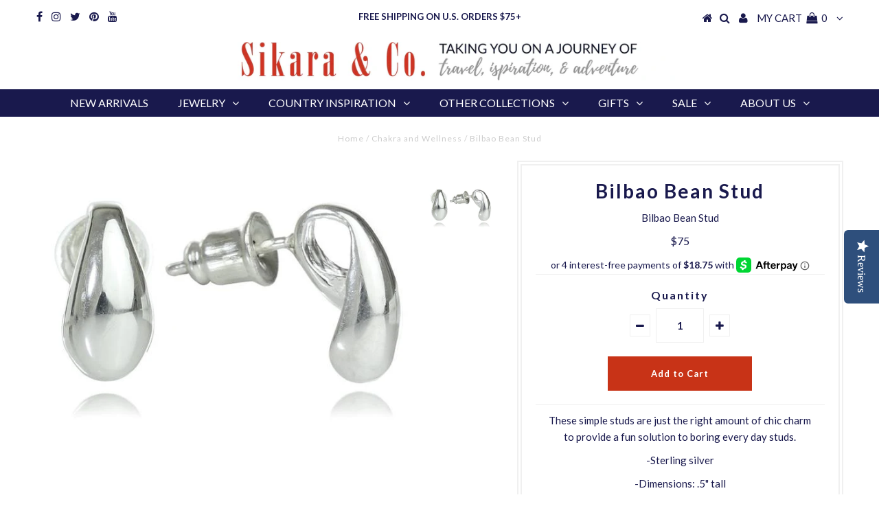

--- FILE ---
content_type: text/html; charset=utf-8
request_url: https://www.sikara.com/collections/chakra-and-wellness/products/bilbao-bean-studs
body_size: 21703
content:
<!DOCTYPE html>
<!--[if lt IE 7 ]><html class="ie ie6" lang="en"> <![endif]-->
<!--[if IE 7 ]><html class="ie ie7" lang="en"> <![endif]-->
<!--[if IE 8 ]><html class="ie ie8" lang="en"> <![endif]-->
<!--[if (gte IE 9)|!(IE)]><!--><html lang="en"> <!--<![endif]-->
<head>
<script type="text/javascript" src="https://edge.personalizer.io/storefront/2.0.0/js/shopify/storefront.min.js?key=g8mph-n1jh7ruz0g9gb7pe-vgpie&shop=sikaraco.myshopify.com"></script>
<script>
window.LimeSpot = window.LimeSpot === undefined ? {} : LimeSpot;
LimeSpot.PageInfo = { Type: "Product", ReferenceIdentifier: "8859678345"};

LimeSpot.StoreInfo = { Theme: "Testament (Afterpay Edits)" };


LimeSpot.CartItems = [];
</script>






  <meta charset="utf-8" />
  

<meta property="og:type" content="product">
<meta property="og:title" content="Bilbao Bean Stud">
<meta property="og:url" content="https://www.sikara.com/products/bilbao-bean-studs">
<meta property="og:description" content="These simple studs are just the right amount of chic charm to provide a fun solution to boring every day studs.
-Sterling silver
-Dimensions: .5&quot; tall
-Post back studs">

<meta property="og:image" content="http://www.sikara.com/cdn/shop/products/7804159b22b1798c30b27217544a2305_grande.jpg?v=1734023892">
<meta property="og:image:secure_url" content="https://www.sikara.com/cdn/shop/products/7804159b22b1798c30b27217544a2305_grande.jpg?v=1734023892">

<meta property="og:price:amount" content="75">
<meta property="og:price:currency" content="USD">

<meta property="og:site_name" content="Sikara &amp; Co">



<meta name="twitter:card" content="summary">


<meta name="twitter:site" content="@sikarajewelry">


<meta name="twitter:title" content="Bilbao Bean Stud">
<meta name="twitter:description" content="These simple studs are just the right amount of chic charm to provide a fun solution to boring every day studs.
-Sterling silver
-Dimensions: .5&quot; tall
-Post back studs">
<meta name="twitter:image" content="https://www.sikara.com/cdn/shop/products/7804159b22b1798c30b27217544a2305_large.jpg?v=1734023892">
<meta name="twitter:image:width" content="480">
<meta name="twitter:image:height" content="480">

  
  <script type="text/javascript">
(function e(){var e=document.createElement("script");e.type="text/javascript",e.async=true,e.src="//staticw2.yotpo.com/2ZQXrb2HpEIe4CGpORVfjndp2trYCaXvsjZCw2RF/widget.js";var t=document.getElementsByTagName("script")[0];t.parentNode.insertBefore(e,t)})();
</script>
            
  <!-- Basic Page Needs
================================================== -->

  <title>
    Bilbao Bean Stud &ndash; Sikara &amp; Co
  </title>
  
  <meta name="description" content="These simple studs are just the right amount of chic charm to provide a fun solution to boring every day studs. -Sterling silver -Dimensions: .5&quot; tall -Post back studs" />
  
  <link rel="canonical" href="https://www.sikara.com/products/bilbao-bean-studs" />

  <!-- CSS
================================================== -->

  
  











  <link href='//fonts.googleapis.com/css?family=Lato:300,400,700' rel='stylesheet' type='text/css'>
  


   


 


  


  


     


  








    


 


   


 


  


 


 


 


  <link href="//www.sikara.com/cdn/shop/t/9/assets/stylesheet.css?v=65616454835693152721769105957" rel="stylesheet" type="text/css" media="all" />
  <link href="//www.sikara.com/cdn/shop/t/9/assets/queries.css?v=34608368082970829381543971146" rel="stylesheet" type="text/css" media="all" />

  <!-- JS
================================================== -->

  <script type="text/javascript" src="//ajax.googleapis.com/ajax/libs/jquery/2.2.4/jquery.min.js"></script>

  <script src="//www.sikara.com/cdn/shop/t/9/assets/theme.js?v=136484863845136151591543971146" type="text/javascript"></script> 
  <script src="//www.sikara.com/cdn/shopifycloud/storefront/assets/themes_support/option_selection-b017cd28.js" type="text/javascript"></script> 
  <script src="//www.sikara.com/cdn/shop/t/9/assets/api.js?v=108513540937963795951543971134" type="text/javascript"></script>  

  

  <!--[if lt IE 9]>
<script src="//html5shim.googlecode.com/svn/trunk/html5.js"></script>
<![endif]-->

  <meta name="viewport" content="width=device-width, initial-scale=1, maximum-scale=1">
  
  
  <link rel="shortcut icon" href="//www.sikara.com/cdn/shop/files/Circle_Logo_5e00014a-2237-4535-acaa-d2b225169e2b_32x32.png?v=1613505865" type="image/png" />
  
  
  
  <script>window.performance && window.performance.mark && window.performance.mark('shopify.content_for_header.start');</script><meta name="google-site-verification" content="FQcIq7BhYqt_pFcIGYX5yOblTbDG3QP-rHJUkZCCg-c">
<meta name="facebook-domain-verification" content="gjw5jwol0h9sny8au57oq53ohi7pwt">
<meta name="facebook-domain-verification" content="fen1q1vxk64lh8shj7e0v9ae7m09j9">
<meta id="shopify-digital-wallet" name="shopify-digital-wallet" content="/17757995/digital_wallets/dialog">
<meta name="shopify-checkout-api-token" content="9b024a695e4dea8c27cadb8b57d2da0a">
<meta id="in-context-paypal-metadata" data-shop-id="17757995" data-venmo-supported="false" data-environment="production" data-locale="en_US" data-paypal-v4="true" data-currency="USD">
<link rel="alternate" type="application/json+oembed" href="https://www.sikara.com/products/bilbao-bean-studs.oembed">
<script async="async" src="/checkouts/internal/preloads.js?locale=en-US"></script>
<link rel="preconnect" href="https://shop.app" crossorigin="anonymous">
<script async="async" src="https://shop.app/checkouts/internal/preloads.js?locale=en-US&shop_id=17757995" crossorigin="anonymous"></script>
<script id="apple-pay-shop-capabilities" type="application/json">{"shopId":17757995,"countryCode":"US","currencyCode":"USD","merchantCapabilities":["supports3DS"],"merchantId":"gid:\/\/shopify\/Shop\/17757995","merchantName":"Sikara \u0026 Co","requiredBillingContactFields":["postalAddress","email","phone"],"requiredShippingContactFields":["postalAddress","email","phone"],"shippingType":"shipping","supportedNetworks":["visa","masterCard","amex","discover","elo","jcb"],"total":{"type":"pending","label":"Sikara \u0026 Co","amount":"1.00"},"shopifyPaymentsEnabled":true,"supportsSubscriptions":true}</script>
<script id="shopify-features" type="application/json">{"accessToken":"9b024a695e4dea8c27cadb8b57d2da0a","betas":["rich-media-storefront-analytics"],"domain":"www.sikara.com","predictiveSearch":true,"shopId":17757995,"locale":"en"}</script>
<script>var Shopify = Shopify || {};
Shopify.shop = "sikaraco.myshopify.com";
Shopify.locale = "en";
Shopify.currency = {"active":"USD","rate":"1.0"};
Shopify.country = "US";
Shopify.theme = {"name":"Testament (Afterpay Edits)","id":42951180369,"schema_name":"Testament","schema_version":"5","theme_store_id":623,"role":"main"};
Shopify.theme.handle = "null";
Shopify.theme.style = {"id":null,"handle":null};
Shopify.cdnHost = "www.sikara.com/cdn";
Shopify.routes = Shopify.routes || {};
Shopify.routes.root = "/";</script>
<script type="module">!function(o){(o.Shopify=o.Shopify||{}).modules=!0}(window);</script>
<script>!function(o){function n(){var o=[];function n(){o.push(Array.prototype.slice.apply(arguments))}return n.q=o,n}var t=o.Shopify=o.Shopify||{};t.loadFeatures=n(),t.autoloadFeatures=n()}(window);</script>
<script>
  window.ShopifyPay = window.ShopifyPay || {};
  window.ShopifyPay.apiHost = "shop.app\/pay";
  window.ShopifyPay.redirectState = null;
</script>
<script id="shop-js-analytics" type="application/json">{"pageType":"product"}</script>
<script defer="defer" async type="module" src="//www.sikara.com/cdn/shopifycloud/shop-js/modules/v2/client.init-shop-cart-sync_BT-GjEfc.en.esm.js"></script>
<script defer="defer" async type="module" src="//www.sikara.com/cdn/shopifycloud/shop-js/modules/v2/chunk.common_D58fp_Oc.esm.js"></script>
<script defer="defer" async type="module" src="//www.sikara.com/cdn/shopifycloud/shop-js/modules/v2/chunk.modal_xMitdFEc.esm.js"></script>
<script type="module">
  await import("//www.sikara.com/cdn/shopifycloud/shop-js/modules/v2/client.init-shop-cart-sync_BT-GjEfc.en.esm.js");
await import("//www.sikara.com/cdn/shopifycloud/shop-js/modules/v2/chunk.common_D58fp_Oc.esm.js");
await import("//www.sikara.com/cdn/shopifycloud/shop-js/modules/v2/chunk.modal_xMitdFEc.esm.js");

  window.Shopify.SignInWithShop?.initShopCartSync?.({"fedCMEnabled":true,"windoidEnabled":true});

</script>
<script>
  window.Shopify = window.Shopify || {};
  if (!window.Shopify.featureAssets) window.Shopify.featureAssets = {};
  window.Shopify.featureAssets['shop-js'] = {"shop-cart-sync":["modules/v2/client.shop-cart-sync_DZOKe7Ll.en.esm.js","modules/v2/chunk.common_D58fp_Oc.esm.js","modules/v2/chunk.modal_xMitdFEc.esm.js"],"init-fed-cm":["modules/v2/client.init-fed-cm_B6oLuCjv.en.esm.js","modules/v2/chunk.common_D58fp_Oc.esm.js","modules/v2/chunk.modal_xMitdFEc.esm.js"],"shop-cash-offers":["modules/v2/client.shop-cash-offers_D2sdYoxE.en.esm.js","modules/v2/chunk.common_D58fp_Oc.esm.js","modules/v2/chunk.modal_xMitdFEc.esm.js"],"shop-login-button":["modules/v2/client.shop-login-button_QeVjl5Y3.en.esm.js","modules/v2/chunk.common_D58fp_Oc.esm.js","modules/v2/chunk.modal_xMitdFEc.esm.js"],"pay-button":["modules/v2/client.pay-button_DXTOsIq6.en.esm.js","modules/v2/chunk.common_D58fp_Oc.esm.js","modules/v2/chunk.modal_xMitdFEc.esm.js"],"shop-button":["modules/v2/client.shop-button_DQZHx9pm.en.esm.js","modules/v2/chunk.common_D58fp_Oc.esm.js","modules/v2/chunk.modal_xMitdFEc.esm.js"],"avatar":["modules/v2/client.avatar_BTnouDA3.en.esm.js"],"init-windoid":["modules/v2/client.init-windoid_CR1B-cfM.en.esm.js","modules/v2/chunk.common_D58fp_Oc.esm.js","modules/v2/chunk.modal_xMitdFEc.esm.js"],"init-shop-for-new-customer-accounts":["modules/v2/client.init-shop-for-new-customer-accounts_C_vY_xzh.en.esm.js","modules/v2/client.shop-login-button_QeVjl5Y3.en.esm.js","modules/v2/chunk.common_D58fp_Oc.esm.js","modules/v2/chunk.modal_xMitdFEc.esm.js"],"init-shop-email-lookup-coordinator":["modules/v2/client.init-shop-email-lookup-coordinator_BI7n9ZSv.en.esm.js","modules/v2/chunk.common_D58fp_Oc.esm.js","modules/v2/chunk.modal_xMitdFEc.esm.js"],"init-shop-cart-sync":["modules/v2/client.init-shop-cart-sync_BT-GjEfc.en.esm.js","modules/v2/chunk.common_D58fp_Oc.esm.js","modules/v2/chunk.modal_xMitdFEc.esm.js"],"shop-toast-manager":["modules/v2/client.shop-toast-manager_DiYdP3xc.en.esm.js","modules/v2/chunk.common_D58fp_Oc.esm.js","modules/v2/chunk.modal_xMitdFEc.esm.js"],"init-customer-accounts":["modules/v2/client.init-customer-accounts_D9ZNqS-Q.en.esm.js","modules/v2/client.shop-login-button_QeVjl5Y3.en.esm.js","modules/v2/chunk.common_D58fp_Oc.esm.js","modules/v2/chunk.modal_xMitdFEc.esm.js"],"init-customer-accounts-sign-up":["modules/v2/client.init-customer-accounts-sign-up_iGw4briv.en.esm.js","modules/v2/client.shop-login-button_QeVjl5Y3.en.esm.js","modules/v2/chunk.common_D58fp_Oc.esm.js","modules/v2/chunk.modal_xMitdFEc.esm.js"],"shop-follow-button":["modules/v2/client.shop-follow-button_CqMgW2wH.en.esm.js","modules/v2/chunk.common_D58fp_Oc.esm.js","modules/v2/chunk.modal_xMitdFEc.esm.js"],"checkout-modal":["modules/v2/client.checkout-modal_xHeaAweL.en.esm.js","modules/v2/chunk.common_D58fp_Oc.esm.js","modules/v2/chunk.modal_xMitdFEc.esm.js"],"shop-login":["modules/v2/client.shop-login_D91U-Q7h.en.esm.js","modules/v2/chunk.common_D58fp_Oc.esm.js","modules/v2/chunk.modal_xMitdFEc.esm.js"],"lead-capture":["modules/v2/client.lead-capture_BJmE1dJe.en.esm.js","modules/v2/chunk.common_D58fp_Oc.esm.js","modules/v2/chunk.modal_xMitdFEc.esm.js"],"payment-terms":["modules/v2/client.payment-terms_Ci9AEqFq.en.esm.js","modules/v2/chunk.common_D58fp_Oc.esm.js","modules/v2/chunk.modal_xMitdFEc.esm.js"]};
</script>
<script>(function() {
  var isLoaded = false;
  function asyncLoad() {
    if (isLoaded) return;
    isLoaded = true;
    var urls = ["https:\/\/chimpstatic.com\/mcjs-connected\/js\/users\/4ff9630de8400405410a127ab\/b57ef45410937822659a408e2.js?shop=sikaraco.myshopify.com","https:\/\/chimpstatic.com\/mcjs-connected\/js\/users\/4ff9630de8400405410a127ab\/b57ef45410937822659a408e2.js?shop=sikaraco.myshopify.com","https:\/\/chimpstatic.com\/mcjs-connected\/js\/users\/4ff9630de8400405410a127ab\/b57ef45410937822659a408e2.js?shop=sikaraco.myshopify.com","https:\/\/chimpstatic.com\/mcjs-connected\/js\/users\/4ff9630de8400405410a127ab\/f6d1b23e920bbe3b72c4ff44c.js?shop=sikaraco.myshopify.com","https:\/\/edge.personalizer.io\/storefront\/2.0.0\/js\/shopify\/storefront.min.js?key=g8mph-n1jh7ruz0g9gb7pe-vgpie\u0026shop=sikaraco.myshopify.com","https:\/\/chimpstatic.com\/mcjs-connected\/js\/users\/4ff9630de8400405410a127ab\/d26c586a68c9429de5fc054e1.js?shop=sikaraco.myshopify.com","https:\/\/cdn.routeapp.io\/route-widget-shopify\/v2\/route-widget-shopify-stable-v2.min.js?shop=sikaraco.myshopify.com"];
    for (var i = 0; i < urls.length; i++) {
      var s = document.createElement('script');
      s.type = 'text/javascript';
      s.async = true;
      s.src = urls[i];
      var x = document.getElementsByTagName('script')[0];
      x.parentNode.insertBefore(s, x);
    }
  };
  if(window.attachEvent) {
    window.attachEvent('onload', asyncLoad);
  } else {
    window.addEventListener('load', asyncLoad, false);
  }
})();</script>
<script id="__st">var __st={"a":17757995,"offset":-21600,"reqid":"dd4197a5-8276-4d31-9e92-224f9c5229da-1769385363","pageurl":"www.sikara.com\/collections\/chakra-and-wellness\/products\/bilbao-bean-studs","u":"f66d584ec2ae","p":"product","rtyp":"product","rid":8859678345};</script>
<script>window.ShopifyPaypalV4VisibilityTracking = true;</script>
<script id="captcha-bootstrap">!function(){'use strict';const t='contact',e='account',n='new_comment',o=[[t,t],['blogs',n],['comments',n],[t,'customer']],c=[[e,'customer_login'],[e,'guest_login'],[e,'recover_customer_password'],[e,'create_customer']],r=t=>t.map((([t,e])=>`form[action*='/${t}']:not([data-nocaptcha='true']) input[name='form_type'][value='${e}']`)).join(','),a=t=>()=>t?[...document.querySelectorAll(t)].map((t=>t.form)):[];function s(){const t=[...o],e=r(t);return a(e)}const i='password',u='form_key',d=['recaptcha-v3-token','g-recaptcha-response','h-captcha-response',i],f=()=>{try{return window.sessionStorage}catch{return}},m='__shopify_v',_=t=>t.elements[u];function p(t,e,n=!1){try{const o=window.sessionStorage,c=JSON.parse(o.getItem(e)),{data:r}=function(t){const{data:e,action:n}=t;return t[m]||n?{data:e,action:n}:{data:t,action:n}}(c);for(const[e,n]of Object.entries(r))t.elements[e]&&(t.elements[e].value=n);n&&o.removeItem(e)}catch(o){console.error('form repopulation failed',{error:o})}}const l='form_type',E='cptcha';function T(t){t.dataset[E]=!0}const w=window,h=w.document,L='Shopify',v='ce_forms',y='captcha';let A=!1;((t,e)=>{const n=(g='f06e6c50-85a8-45c8-87d0-21a2b65856fe',I='https://cdn.shopify.com/shopifycloud/storefront-forms-hcaptcha/ce_storefront_forms_captcha_hcaptcha.v1.5.2.iife.js',D={infoText:'Protected by hCaptcha',privacyText:'Privacy',termsText:'Terms'},(t,e,n)=>{const o=w[L][v],c=o.bindForm;if(c)return c(t,g,e,D).then(n);var r;o.q.push([[t,g,e,D],n]),r=I,A||(h.body.append(Object.assign(h.createElement('script'),{id:'captcha-provider',async:!0,src:r})),A=!0)});var g,I,D;w[L]=w[L]||{},w[L][v]=w[L][v]||{},w[L][v].q=[],w[L][y]=w[L][y]||{},w[L][y].protect=function(t,e){n(t,void 0,e),T(t)},Object.freeze(w[L][y]),function(t,e,n,w,h,L){const[v,y,A,g]=function(t,e,n){const i=e?o:[],u=t?c:[],d=[...i,...u],f=r(d),m=r(i),_=r(d.filter((([t,e])=>n.includes(e))));return[a(f),a(m),a(_),s()]}(w,h,L),I=t=>{const e=t.target;return e instanceof HTMLFormElement?e:e&&e.form},D=t=>v().includes(t);t.addEventListener('submit',(t=>{const e=I(t);if(!e)return;const n=D(e)&&!e.dataset.hcaptchaBound&&!e.dataset.recaptchaBound,o=_(e),c=g().includes(e)&&(!o||!o.value);(n||c)&&t.preventDefault(),c&&!n&&(function(t){try{if(!f())return;!function(t){const e=f();if(!e)return;const n=_(t);if(!n)return;const o=n.value;o&&e.removeItem(o)}(t);const e=Array.from(Array(32),(()=>Math.random().toString(36)[2])).join('');!function(t,e){_(t)||t.append(Object.assign(document.createElement('input'),{type:'hidden',name:u})),t.elements[u].value=e}(t,e),function(t,e){const n=f();if(!n)return;const o=[...t.querySelectorAll(`input[type='${i}']`)].map((({name:t})=>t)),c=[...d,...o],r={};for(const[a,s]of new FormData(t).entries())c.includes(a)||(r[a]=s);n.setItem(e,JSON.stringify({[m]:1,action:t.action,data:r}))}(t,e)}catch(e){console.error('failed to persist form',e)}}(e),e.submit())}));const S=(t,e)=>{t&&!t.dataset[E]&&(n(t,e.some((e=>e===t))),T(t))};for(const o of['focusin','change'])t.addEventListener(o,(t=>{const e=I(t);D(e)&&S(e,y())}));const B=e.get('form_key'),M=e.get(l),P=B&&M;t.addEventListener('DOMContentLoaded',(()=>{const t=y();if(P)for(const e of t)e.elements[l].value===M&&p(e,B);[...new Set([...A(),...v().filter((t=>'true'===t.dataset.shopifyCaptcha))])].forEach((e=>S(e,t)))}))}(h,new URLSearchParams(w.location.search),n,t,e,['guest_login'])})(!0,!0)}();</script>
<script integrity="sha256-4kQ18oKyAcykRKYeNunJcIwy7WH5gtpwJnB7kiuLZ1E=" data-source-attribution="shopify.loadfeatures" defer="defer" src="//www.sikara.com/cdn/shopifycloud/storefront/assets/storefront/load_feature-a0a9edcb.js" crossorigin="anonymous"></script>
<script crossorigin="anonymous" defer="defer" src="//www.sikara.com/cdn/shopifycloud/storefront/assets/shopify_pay/storefront-65b4c6d7.js?v=20250812"></script>
<script data-source-attribution="shopify.dynamic_checkout.dynamic.init">var Shopify=Shopify||{};Shopify.PaymentButton=Shopify.PaymentButton||{isStorefrontPortableWallets:!0,init:function(){window.Shopify.PaymentButton.init=function(){};var t=document.createElement("script");t.src="https://www.sikara.com/cdn/shopifycloud/portable-wallets/latest/portable-wallets.en.js",t.type="module",document.head.appendChild(t)}};
</script>
<script data-source-attribution="shopify.dynamic_checkout.buyer_consent">
  function portableWalletsHideBuyerConsent(e){var t=document.getElementById("shopify-buyer-consent"),n=document.getElementById("shopify-subscription-policy-button");t&&n&&(t.classList.add("hidden"),t.setAttribute("aria-hidden","true"),n.removeEventListener("click",e))}function portableWalletsShowBuyerConsent(e){var t=document.getElementById("shopify-buyer-consent"),n=document.getElementById("shopify-subscription-policy-button");t&&n&&(t.classList.remove("hidden"),t.removeAttribute("aria-hidden"),n.addEventListener("click",e))}window.Shopify?.PaymentButton&&(window.Shopify.PaymentButton.hideBuyerConsent=portableWalletsHideBuyerConsent,window.Shopify.PaymentButton.showBuyerConsent=portableWalletsShowBuyerConsent);
</script>
<script data-source-attribution="shopify.dynamic_checkout.cart.bootstrap">document.addEventListener("DOMContentLoaded",(function(){function t(){return document.querySelector("shopify-accelerated-checkout-cart, shopify-accelerated-checkout")}if(t())Shopify.PaymentButton.init();else{new MutationObserver((function(e,n){t()&&(Shopify.PaymentButton.init(),n.disconnect())})).observe(document.body,{childList:!0,subtree:!0})}}));
</script>
<link id="shopify-accelerated-checkout-styles" rel="stylesheet" media="screen" href="https://www.sikara.com/cdn/shopifycloud/portable-wallets/latest/accelerated-checkout-backwards-compat.css" crossorigin="anonymous">
<style id="shopify-accelerated-checkout-cart">
        #shopify-buyer-consent {
  margin-top: 1em;
  display: inline-block;
  width: 100%;
}

#shopify-buyer-consent.hidden {
  display: none;
}

#shopify-subscription-policy-button {
  background: none;
  border: none;
  padding: 0;
  text-decoration: underline;
  font-size: inherit;
  cursor: pointer;
}

#shopify-subscription-policy-button::before {
  box-shadow: none;
}

      </style>

<script>window.performance && window.performance.mark && window.performance.mark('shopify.content_for_header.end');</script>
  <script type="text/javascript">
    new WOW().init();

  </script> 
  <link rel="next" href="/next"/>
  <link rel="prev" href="/prev"/>

  <meta name="google-site-verification" content="3eEiMYO5pRvOMp06k36OFdhmVl2zytVk_fsFohaMrTM" />
  
<link href="https://monorail-edge.shopifysvc.com" rel="dns-prefetch">
<script>(function(){if ("sendBeacon" in navigator && "performance" in window) {try {var session_token_from_headers = performance.getEntriesByType('navigation')[0].serverTiming.find(x => x.name == '_s').description;} catch {var session_token_from_headers = undefined;}var session_cookie_matches = document.cookie.match(/_shopify_s=([^;]*)/);var session_token_from_cookie = session_cookie_matches && session_cookie_matches.length === 2 ? session_cookie_matches[1] : "";var session_token = session_token_from_headers || session_token_from_cookie || "";function handle_abandonment_event(e) {var entries = performance.getEntries().filter(function(entry) {return /monorail-edge.shopifysvc.com/.test(entry.name);});if (!window.abandonment_tracked && entries.length === 0) {window.abandonment_tracked = true;var currentMs = Date.now();var navigation_start = performance.timing.navigationStart;var payload = {shop_id: 17757995,url: window.location.href,navigation_start,duration: currentMs - navigation_start,session_token,page_type: "product"};window.navigator.sendBeacon("https://monorail-edge.shopifysvc.com/v1/produce", JSON.stringify({schema_id: "online_store_buyer_site_abandonment/1.1",payload: payload,metadata: {event_created_at_ms: currentMs,event_sent_at_ms: currentMs}}));}}window.addEventListener('pagehide', handle_abandonment_event);}}());</script>
<script id="web-pixels-manager-setup">(function e(e,d,r,n,o){if(void 0===o&&(o={}),!Boolean(null===(a=null===(i=window.Shopify)||void 0===i?void 0:i.analytics)||void 0===a?void 0:a.replayQueue)){var i,a;window.Shopify=window.Shopify||{};var t=window.Shopify;t.analytics=t.analytics||{};var s=t.analytics;s.replayQueue=[],s.publish=function(e,d,r){return s.replayQueue.push([e,d,r]),!0};try{self.performance.mark("wpm:start")}catch(e){}var l=function(){var e={modern:/Edge?\/(1{2}[4-9]|1[2-9]\d|[2-9]\d{2}|\d{4,})\.\d+(\.\d+|)|Firefox\/(1{2}[4-9]|1[2-9]\d|[2-9]\d{2}|\d{4,})\.\d+(\.\d+|)|Chrom(ium|e)\/(9{2}|\d{3,})\.\d+(\.\d+|)|(Maci|X1{2}).+ Version\/(15\.\d+|(1[6-9]|[2-9]\d|\d{3,})\.\d+)([,.]\d+|)( \(\w+\)|)( Mobile\/\w+|) Safari\/|Chrome.+OPR\/(9{2}|\d{3,})\.\d+\.\d+|(CPU[ +]OS|iPhone[ +]OS|CPU[ +]iPhone|CPU IPhone OS|CPU iPad OS)[ +]+(15[._]\d+|(1[6-9]|[2-9]\d|\d{3,})[._]\d+)([._]\d+|)|Android:?[ /-](13[3-9]|1[4-9]\d|[2-9]\d{2}|\d{4,})(\.\d+|)(\.\d+|)|Android.+Firefox\/(13[5-9]|1[4-9]\d|[2-9]\d{2}|\d{4,})\.\d+(\.\d+|)|Android.+Chrom(ium|e)\/(13[3-9]|1[4-9]\d|[2-9]\d{2}|\d{4,})\.\d+(\.\d+|)|SamsungBrowser\/([2-9]\d|\d{3,})\.\d+/,legacy:/Edge?\/(1[6-9]|[2-9]\d|\d{3,})\.\d+(\.\d+|)|Firefox\/(5[4-9]|[6-9]\d|\d{3,})\.\d+(\.\d+|)|Chrom(ium|e)\/(5[1-9]|[6-9]\d|\d{3,})\.\d+(\.\d+|)([\d.]+$|.*Safari\/(?![\d.]+ Edge\/[\d.]+$))|(Maci|X1{2}).+ Version\/(10\.\d+|(1[1-9]|[2-9]\d|\d{3,})\.\d+)([,.]\d+|)( \(\w+\)|)( Mobile\/\w+|) Safari\/|Chrome.+OPR\/(3[89]|[4-9]\d|\d{3,})\.\d+\.\d+|(CPU[ +]OS|iPhone[ +]OS|CPU[ +]iPhone|CPU IPhone OS|CPU iPad OS)[ +]+(10[._]\d+|(1[1-9]|[2-9]\d|\d{3,})[._]\d+)([._]\d+|)|Android:?[ /-](13[3-9]|1[4-9]\d|[2-9]\d{2}|\d{4,})(\.\d+|)(\.\d+|)|Mobile Safari.+OPR\/([89]\d|\d{3,})\.\d+\.\d+|Android.+Firefox\/(13[5-9]|1[4-9]\d|[2-9]\d{2}|\d{4,})\.\d+(\.\d+|)|Android.+Chrom(ium|e)\/(13[3-9]|1[4-9]\d|[2-9]\d{2}|\d{4,})\.\d+(\.\d+|)|Android.+(UC? ?Browser|UCWEB|U3)[ /]?(15\.([5-9]|\d{2,})|(1[6-9]|[2-9]\d|\d{3,})\.\d+)\.\d+|SamsungBrowser\/(5\.\d+|([6-9]|\d{2,})\.\d+)|Android.+MQ{2}Browser\/(14(\.(9|\d{2,})|)|(1[5-9]|[2-9]\d|\d{3,})(\.\d+|))(\.\d+|)|K[Aa][Ii]OS\/(3\.\d+|([4-9]|\d{2,})\.\d+)(\.\d+|)/},d=e.modern,r=e.legacy,n=navigator.userAgent;return n.match(d)?"modern":n.match(r)?"legacy":"unknown"}(),u="modern"===l?"modern":"legacy",c=(null!=n?n:{modern:"",legacy:""})[u],f=function(e){return[e.baseUrl,"/wpm","/b",e.hashVersion,"modern"===e.buildTarget?"m":"l",".js"].join("")}({baseUrl:d,hashVersion:r,buildTarget:u}),m=function(e){var d=e.version,r=e.bundleTarget,n=e.surface,o=e.pageUrl,i=e.monorailEndpoint;return{emit:function(e){var a=e.status,t=e.errorMsg,s=(new Date).getTime(),l=JSON.stringify({metadata:{event_sent_at_ms:s},events:[{schema_id:"web_pixels_manager_load/3.1",payload:{version:d,bundle_target:r,page_url:o,status:a,surface:n,error_msg:t},metadata:{event_created_at_ms:s}}]});if(!i)return console&&console.warn&&console.warn("[Web Pixels Manager] No Monorail endpoint provided, skipping logging."),!1;try{return self.navigator.sendBeacon.bind(self.navigator)(i,l)}catch(e){}var u=new XMLHttpRequest;try{return u.open("POST",i,!0),u.setRequestHeader("Content-Type","text/plain"),u.send(l),!0}catch(e){return console&&console.warn&&console.warn("[Web Pixels Manager] Got an unhandled error while logging to Monorail."),!1}}}}({version:r,bundleTarget:l,surface:e.surface,pageUrl:self.location.href,monorailEndpoint:e.monorailEndpoint});try{o.browserTarget=l,function(e){var d=e.src,r=e.async,n=void 0===r||r,o=e.onload,i=e.onerror,a=e.sri,t=e.scriptDataAttributes,s=void 0===t?{}:t,l=document.createElement("script"),u=document.querySelector("head"),c=document.querySelector("body");if(l.async=n,l.src=d,a&&(l.integrity=a,l.crossOrigin="anonymous"),s)for(var f in s)if(Object.prototype.hasOwnProperty.call(s,f))try{l.dataset[f]=s[f]}catch(e){}if(o&&l.addEventListener("load",o),i&&l.addEventListener("error",i),u)u.appendChild(l);else{if(!c)throw new Error("Did not find a head or body element to append the script");c.appendChild(l)}}({src:f,async:!0,onload:function(){if(!function(){var e,d;return Boolean(null===(d=null===(e=window.Shopify)||void 0===e?void 0:e.analytics)||void 0===d?void 0:d.initialized)}()){var d=window.webPixelsManager.init(e)||void 0;if(d){var r=window.Shopify.analytics;r.replayQueue.forEach((function(e){var r=e[0],n=e[1],o=e[2];d.publishCustomEvent(r,n,o)})),r.replayQueue=[],r.publish=d.publishCustomEvent,r.visitor=d.visitor,r.initialized=!0}}},onerror:function(){return m.emit({status:"failed",errorMsg:"".concat(f," has failed to load")})},sri:function(e){var d=/^sha384-[A-Za-z0-9+/=]+$/;return"string"==typeof e&&d.test(e)}(c)?c:"",scriptDataAttributes:o}),m.emit({status:"loading"})}catch(e){m.emit({status:"failed",errorMsg:(null==e?void 0:e.message)||"Unknown error"})}}})({shopId: 17757995,storefrontBaseUrl: "https://www.sikara.com",extensionsBaseUrl: "https://extensions.shopifycdn.com/cdn/shopifycloud/web-pixels-manager",monorailEndpoint: "https://monorail-edge.shopifysvc.com/unstable/produce_batch",surface: "storefront-renderer",enabledBetaFlags: ["2dca8a86"],webPixelsConfigList: [{"id":"1626898752","configuration":"{\"tagID\":\"2619632144840\"}","eventPayloadVersion":"v1","runtimeContext":"STRICT","scriptVersion":"18031546ee651571ed29edbe71a3550b","type":"APP","apiClientId":3009811,"privacyPurposes":["ANALYTICS","MARKETING","SALE_OF_DATA"],"dataSharingAdjustments":{"protectedCustomerApprovalScopes":["read_customer_address","read_customer_email","read_customer_name","read_customer_personal_data","read_customer_phone"]}},{"id":"1458372928","configuration":"{\"subscriberKey\":\"ynzkw-ezo1dq7ow0euk9ofb7k-zwht5\"}","eventPayloadVersion":"v1","runtimeContext":"STRICT","scriptVersion":"7f2756b79c173d049d70f9666ae55467","type":"APP","apiClientId":155369,"privacyPurposes":["ANALYTICS","PREFERENCES"],"dataSharingAdjustments":{"protectedCustomerApprovalScopes":["read_customer_address","read_customer_email","read_customer_name","read_customer_personal_data","read_customer_phone"]}},{"id":"741671232","configuration":"{\"config\":\"{\\\"pixel_id\\\":\\\"G-8DC8R01YR6\\\",\\\"target_country\\\":\\\"US\\\",\\\"gtag_events\\\":[{\\\"type\\\":\\\"begin_checkout\\\",\\\"action_label\\\":\\\"G-8DC8R01YR6\\\"},{\\\"type\\\":\\\"search\\\",\\\"action_label\\\":\\\"G-8DC8R01YR6\\\"},{\\\"type\\\":\\\"view_item\\\",\\\"action_label\\\":[\\\"G-8DC8R01YR6\\\",\\\"MC-8B3TX0F77S\\\"]},{\\\"type\\\":\\\"purchase\\\",\\\"action_label\\\":[\\\"G-8DC8R01YR6\\\",\\\"MC-8B3TX0F77S\\\"]},{\\\"type\\\":\\\"page_view\\\",\\\"action_label\\\":[\\\"G-8DC8R01YR6\\\",\\\"MC-8B3TX0F77S\\\"]},{\\\"type\\\":\\\"add_payment_info\\\",\\\"action_label\\\":\\\"G-8DC8R01YR6\\\"},{\\\"type\\\":\\\"add_to_cart\\\",\\\"action_label\\\":\\\"G-8DC8R01YR6\\\"}],\\\"enable_monitoring_mode\\\":false}\"}","eventPayloadVersion":"v1","runtimeContext":"OPEN","scriptVersion":"b2a88bafab3e21179ed38636efcd8a93","type":"APP","apiClientId":1780363,"privacyPurposes":[],"dataSharingAdjustments":{"protectedCustomerApprovalScopes":["read_customer_address","read_customer_email","read_customer_name","read_customer_personal_data","read_customer_phone"]}},{"id":"134381888","eventPayloadVersion":"v1","runtimeContext":"LAX","scriptVersion":"1","type":"CUSTOM","privacyPurposes":["MARKETING"],"name":"Meta pixel (migrated)"},{"id":"141918528","eventPayloadVersion":"v1","runtimeContext":"LAX","scriptVersion":"1","type":"CUSTOM","privacyPurposes":["ANALYTICS"],"name":"Google Analytics tag (migrated)"},{"id":"shopify-app-pixel","configuration":"{}","eventPayloadVersion":"v1","runtimeContext":"STRICT","scriptVersion":"0450","apiClientId":"shopify-pixel","type":"APP","privacyPurposes":["ANALYTICS","MARKETING"]},{"id":"shopify-custom-pixel","eventPayloadVersion":"v1","runtimeContext":"LAX","scriptVersion":"0450","apiClientId":"shopify-pixel","type":"CUSTOM","privacyPurposes":["ANALYTICS","MARKETING"]}],isMerchantRequest: false,initData: {"shop":{"name":"Sikara \u0026 Co","paymentSettings":{"currencyCode":"USD"},"myshopifyDomain":"sikaraco.myshopify.com","countryCode":"US","storefrontUrl":"https:\/\/www.sikara.com"},"customer":null,"cart":null,"checkout":null,"productVariants":[{"price":{"amount":75.0,"currencyCode":"USD"},"product":{"title":"Bilbao Bean Stud","vendor":"GA","id":"8859678345","untranslatedTitle":"Bilbao Bean Stud","url":"\/products\/bilbao-bean-studs","type":"EARRINGS"},"id":"30807730569","image":{"src":"\/\/www.sikara.com\/cdn\/shop\/products\/7804159b22b1798c30b27217544a2305.jpg?v=1734023892"},"sku":"ESPBIGA-6080","title":"Default Title","untranslatedTitle":"Default Title"}],"purchasingCompany":null},},"https://www.sikara.com/cdn","fcfee988w5aeb613cpc8e4bc33m6693e112",{"modern":"","legacy":""},{"shopId":"17757995","storefrontBaseUrl":"https:\/\/www.sikara.com","extensionBaseUrl":"https:\/\/extensions.shopifycdn.com\/cdn\/shopifycloud\/web-pixels-manager","surface":"storefront-renderer","enabledBetaFlags":"[\"2dca8a86\"]","isMerchantRequest":"false","hashVersion":"fcfee988w5aeb613cpc8e4bc33m6693e112","publish":"custom","events":"[[\"page_viewed\",{}],[\"product_viewed\",{\"productVariant\":{\"price\":{\"amount\":75.0,\"currencyCode\":\"USD\"},\"product\":{\"title\":\"Bilbao Bean Stud\",\"vendor\":\"GA\",\"id\":\"8859678345\",\"untranslatedTitle\":\"Bilbao Bean Stud\",\"url\":\"\/products\/bilbao-bean-studs\",\"type\":\"EARRINGS\"},\"id\":\"30807730569\",\"image\":{\"src\":\"\/\/www.sikara.com\/cdn\/shop\/products\/7804159b22b1798c30b27217544a2305.jpg?v=1734023892\"},\"sku\":\"ESPBIGA-6080\",\"title\":\"Default Title\",\"untranslatedTitle\":\"Default Title\"}}]]"});</script><script>
  window.ShopifyAnalytics = window.ShopifyAnalytics || {};
  window.ShopifyAnalytics.meta = window.ShopifyAnalytics.meta || {};
  window.ShopifyAnalytics.meta.currency = 'USD';
  var meta = {"product":{"id":8859678345,"gid":"gid:\/\/shopify\/Product\/8859678345","vendor":"GA","type":"EARRINGS","handle":"bilbao-bean-studs","variants":[{"id":30807730569,"price":7500,"name":"Bilbao Bean Stud","public_title":null,"sku":"ESPBIGA-6080"}],"remote":false},"page":{"pageType":"product","resourceType":"product","resourceId":8859678345,"requestId":"dd4197a5-8276-4d31-9e92-224f9c5229da-1769385363"}};
  for (var attr in meta) {
    window.ShopifyAnalytics.meta[attr] = meta[attr];
  }
</script>
<script class="analytics">
  (function () {
    var customDocumentWrite = function(content) {
      var jquery = null;

      if (window.jQuery) {
        jquery = window.jQuery;
      } else if (window.Checkout && window.Checkout.$) {
        jquery = window.Checkout.$;
      }

      if (jquery) {
        jquery('body').append(content);
      }
    };

    var hasLoggedConversion = function(token) {
      if (token) {
        return document.cookie.indexOf('loggedConversion=' + token) !== -1;
      }
      return false;
    }

    var setCookieIfConversion = function(token) {
      if (token) {
        var twoMonthsFromNow = new Date(Date.now());
        twoMonthsFromNow.setMonth(twoMonthsFromNow.getMonth() + 2);

        document.cookie = 'loggedConversion=' + token + '; expires=' + twoMonthsFromNow;
      }
    }

    var trekkie = window.ShopifyAnalytics.lib = window.trekkie = window.trekkie || [];
    if (trekkie.integrations) {
      return;
    }
    trekkie.methods = [
      'identify',
      'page',
      'ready',
      'track',
      'trackForm',
      'trackLink'
    ];
    trekkie.factory = function(method) {
      return function() {
        var args = Array.prototype.slice.call(arguments);
        args.unshift(method);
        trekkie.push(args);
        return trekkie;
      };
    };
    for (var i = 0; i < trekkie.methods.length; i++) {
      var key = trekkie.methods[i];
      trekkie[key] = trekkie.factory(key);
    }
    trekkie.load = function(config) {
      trekkie.config = config || {};
      trekkie.config.initialDocumentCookie = document.cookie;
      var first = document.getElementsByTagName('script')[0];
      var script = document.createElement('script');
      script.type = 'text/javascript';
      script.onerror = function(e) {
        var scriptFallback = document.createElement('script');
        scriptFallback.type = 'text/javascript';
        scriptFallback.onerror = function(error) {
                var Monorail = {
      produce: function produce(monorailDomain, schemaId, payload) {
        var currentMs = new Date().getTime();
        var event = {
          schema_id: schemaId,
          payload: payload,
          metadata: {
            event_created_at_ms: currentMs,
            event_sent_at_ms: currentMs
          }
        };
        return Monorail.sendRequest("https://" + monorailDomain + "/v1/produce", JSON.stringify(event));
      },
      sendRequest: function sendRequest(endpointUrl, payload) {
        // Try the sendBeacon API
        if (window && window.navigator && typeof window.navigator.sendBeacon === 'function' && typeof window.Blob === 'function' && !Monorail.isIos12()) {
          var blobData = new window.Blob([payload], {
            type: 'text/plain'
          });

          if (window.navigator.sendBeacon(endpointUrl, blobData)) {
            return true;
          } // sendBeacon was not successful

        } // XHR beacon

        var xhr = new XMLHttpRequest();

        try {
          xhr.open('POST', endpointUrl);
          xhr.setRequestHeader('Content-Type', 'text/plain');
          xhr.send(payload);
        } catch (e) {
          console.log(e);
        }

        return false;
      },
      isIos12: function isIos12() {
        return window.navigator.userAgent.lastIndexOf('iPhone; CPU iPhone OS 12_') !== -1 || window.navigator.userAgent.lastIndexOf('iPad; CPU OS 12_') !== -1;
      }
    };
    Monorail.produce('monorail-edge.shopifysvc.com',
      'trekkie_storefront_load_errors/1.1',
      {shop_id: 17757995,
      theme_id: 42951180369,
      app_name: "storefront",
      context_url: window.location.href,
      source_url: "//www.sikara.com/cdn/s/trekkie.storefront.8d95595f799fbf7e1d32231b9a28fd43b70c67d3.min.js"});

        };
        scriptFallback.async = true;
        scriptFallback.src = '//www.sikara.com/cdn/s/trekkie.storefront.8d95595f799fbf7e1d32231b9a28fd43b70c67d3.min.js';
        first.parentNode.insertBefore(scriptFallback, first);
      };
      script.async = true;
      script.src = '//www.sikara.com/cdn/s/trekkie.storefront.8d95595f799fbf7e1d32231b9a28fd43b70c67d3.min.js';
      first.parentNode.insertBefore(script, first);
    };
    trekkie.load(
      {"Trekkie":{"appName":"storefront","development":false,"defaultAttributes":{"shopId":17757995,"isMerchantRequest":null,"themeId":42951180369,"themeCityHash":"18217525540531365955","contentLanguage":"en","currency":"USD","eventMetadataId":"1fecad24-2afb-407e-a8eb-2166c4c50d8b"},"isServerSideCookieWritingEnabled":true,"monorailRegion":"shop_domain","enabledBetaFlags":["65f19447"]},"Session Attribution":{},"S2S":{"facebookCapiEnabled":false,"source":"trekkie-storefront-renderer","apiClientId":580111}}
    );

    var loaded = false;
    trekkie.ready(function() {
      if (loaded) return;
      loaded = true;

      window.ShopifyAnalytics.lib = window.trekkie;

      var originalDocumentWrite = document.write;
      document.write = customDocumentWrite;
      try { window.ShopifyAnalytics.merchantGoogleAnalytics.call(this); } catch(error) {};
      document.write = originalDocumentWrite;

      window.ShopifyAnalytics.lib.page(null,{"pageType":"product","resourceType":"product","resourceId":8859678345,"requestId":"dd4197a5-8276-4d31-9e92-224f9c5229da-1769385363","shopifyEmitted":true});

      var match = window.location.pathname.match(/checkouts\/(.+)\/(thank_you|post_purchase)/)
      var token = match? match[1]: undefined;
      if (!hasLoggedConversion(token)) {
        setCookieIfConversion(token);
        window.ShopifyAnalytics.lib.track("Viewed Product",{"currency":"USD","variantId":30807730569,"productId":8859678345,"productGid":"gid:\/\/shopify\/Product\/8859678345","name":"Bilbao Bean Stud","price":"75.00","sku":"ESPBIGA-6080","brand":"GA","variant":null,"category":"EARRINGS","nonInteraction":true,"remote":false},undefined,undefined,{"shopifyEmitted":true});
      window.ShopifyAnalytics.lib.track("monorail:\/\/trekkie_storefront_viewed_product\/1.1",{"currency":"USD","variantId":30807730569,"productId":8859678345,"productGid":"gid:\/\/shopify\/Product\/8859678345","name":"Bilbao Bean Stud","price":"75.00","sku":"ESPBIGA-6080","brand":"GA","variant":null,"category":"EARRINGS","nonInteraction":true,"remote":false,"referer":"https:\/\/www.sikara.com\/collections\/chakra-and-wellness\/products\/bilbao-bean-studs"});
      }
    });


        var eventsListenerScript = document.createElement('script');
        eventsListenerScript.async = true;
        eventsListenerScript.src = "//www.sikara.com/cdn/shopifycloud/storefront/assets/shop_events_listener-3da45d37.js";
        document.getElementsByTagName('head')[0].appendChild(eventsListenerScript);

})();</script>
  <script>
  if (!window.ga || (window.ga && typeof window.ga !== 'function')) {
    window.ga = function ga() {
      (window.ga.q = window.ga.q || []).push(arguments);
      if (window.Shopify && window.Shopify.analytics && typeof window.Shopify.analytics.publish === 'function') {
        window.Shopify.analytics.publish("ga_stub_called", {}, {sendTo: "google_osp_migration"});
      }
      console.error("Shopify's Google Analytics stub called with:", Array.from(arguments), "\nSee https://help.shopify.com/manual/promoting-marketing/pixels/pixel-migration#google for more information.");
    };
    if (window.Shopify && window.Shopify.analytics && typeof window.Shopify.analytics.publish === 'function') {
      window.Shopify.analytics.publish("ga_stub_initialized", {}, {sendTo: "google_osp_migration"});
    }
  }
</script>
<script
  defer
  src="https://www.sikara.com/cdn/shopifycloud/perf-kit/shopify-perf-kit-3.0.4.min.js"
  data-application="storefront-renderer"
  data-shop-id="17757995"
  data-render-region="gcp-us-east1"
  data-page-type="product"
  data-theme-instance-id="42951180369"
  data-theme-name="Testament"
  data-theme-version="5"
  data-monorail-region="shop_domain"
  data-resource-timing-sampling-rate="10"
  data-shs="true"
  data-shs-beacon="true"
  data-shs-export-with-fetch="true"
  data-shs-logs-sample-rate="1"
  data-shs-beacon-endpoint="https://www.sikara.com/api/collect"
></script>
</head>
<body class="gridlock product">
  <div class="page-wrap">
    <div id="shopify-section-header" class="shopify-section"><div class="header-section" data-section-id="header" data-section-type="header-section">
<div id="dl-menu" class="dl-menuwrapper">
  <button class="dl-trigger"><i class="fa fa-bars" aria-hidden="true"></i></button>
  <ul class="dl-menu">
    
          
      <li >
        <a href="/collections/new-arrivals" title="">New Arrivals</a>
        
        
      </li>
      
      
          
      <li >
        <a href="/collections" title="">Jewelry</a>
        
               
        <ul class="dl-submenu">
          
          <li><a href="/collections/bracelets">Bracelets</a>

            
            

          </li>
          
          <li><a href="/collections/cufflinks">Cufflinks</a>

            
            

          </li>
          
          <li><a href="/collections/earrings">Earrings</a>

            
            

          </li>
          
          <li><a href="/collections/necklaces">Necklaces</a>

            
            

          </li>
          
          <li><a href="/collections/pendants">Pendants</a>

            
            

          </li>
          
          <li><a href="/collections/rings">Rings</a>

            
            

          </li>
          
          <li><a href="/collections/chains">Chains</a>

            
            

          </li>
          
          <li><a href="/collections/fine-jewelry">Fine Jewelry</a>

            
            

          </li>
          
        </ul>
        
      </li>
      
      
          
      <li >
        <a href="/collections" title="">Country Inspiration</a>
        
               
        <ul class="dl-submenu">
          
          <li><a href="/collections/brazil">Brazil</a>

            
            

          </li>
          
          <li><a href="/collections/egypt">Egypt</a>

            
            

          </li>
          
          <li><a href="/collections/germany">Germany</a>

            
            

          </li>
          
          <li><a href="/collections/iceland">Iceland</a>

            
            

          </li>
          
          <li><a href="/collections/india">India</a>

            
            

          </li>
          
          <li><a href="/collections/indonesia">Indonesia</a>

            
            

          </li>
          
          <li><a href="/collections/israel">Israel</a>

            
            

          </li>
          
          <li><a href="/collections/italy">Italy</a>

            
            

          </li>
          
          <li><a href="/collections/mexico">Mexico</a>

            
            

          </li>
          
          <li><a href="/collections/south-africa">South Africa</a>

            
            

          </li>
          
          <li><a href="/collections/spain">Spain</a>

            
            

          </li>
          
        </ul>
        
      </li>
      
      
          
      <li >
        <a href="/collections" title="">Other Collections</a>
        
               
        <ul class="dl-submenu">
          
          <li><a href="/collections/best-sellers">Best Sellers</a>

            
            

          </li>
          
          <li><a href="/collections/limited-edition">Limited Edition</a>

            
            

          </li>
          
          <li><a href="/collections/classics">Classic Sikara</a>

            
            

          </li>
          
          <li><a href="/collections/mousumis-favorites">Mousumi's Favorites</a>

            
            

          </li>
          
          <li><a href="/collections/chakra-and-wellness">Chakra and Wellness</a>

            
            

          </li>
          
          <li><a href="/collections/bridal">Bridal</a>

            
            

          </li>
          
          <li><a href="/collections/photography">Photography</a>

            
            

          </li>
          
          <li><a href="/collections/travel-accessories">Travel Accessories</a>

            
            

          </li>
          
          <li><a href="/collections/under-100">Under $100</a>

            
            

          </li>
          
          <li><a href="/collections/jewelry-storage">Jewelry Storage</a>

            
            

          </li>
          
        </ul>
        
      </li>
      
      
          
      <li >
        <a href="/collections" title="">Gifts</a>
        
               
        <ul class="dl-submenu">
          
          <li><a href="/products/gift-card">Gift Cards</a>

            
            

          </li>
          
          <li><a href="/collections/greeting-cards-1">Greeting Cards</a>

            
            

          </li>
          
          <li><a href="/collections/best-selling-gifts">Best Selling Gifts</a>

            
            

          </li>
          
          <li><a href="/collections/childrens-gifts">Children's Gifts</a>

            
            

          </li>
          
          <li><a href="/collections/gift-sets">Gift Sets</a>

            
            

          </li>
          
          <li><a href="/collections/graduation">Graduation</a>

            
            

          </li>
          
          <li><a href="/collections/mens-gifts">Men's Gifts</a>

            
            

          </li>
          
          <li><a href="/collections/one-of-a-kind">One of a Kind</a>

            
            

          </li>
          
        </ul>
        
      </li>
      
      
          
      <li >
        <a href="/collections/sale" title="">Sale</a>
        
               
        <ul class="dl-submenu">
          
          <li><a href="/collections/all-sale">All Sale</a>

            
            

          </li>
          
          <li><a href="/collections/sale-bracelets">Sale Bracelets</a>

            
            

          </li>
          
          <li><a href="/collections/sale-cufflinks">Sale Cufflinks</a>

            
            

          </li>
          
          <li><a href="/collections/sale-earrings">Sale Earrings</a>

            
            

          </li>
          
          <li><a href="/collections/sale-necklaces">Sale Necklaces</a>

            
            

          </li>
          
          <li><a href="/collections/sale-pendants">Sale Pendants</a>

            
            

          </li>
          
          <li><a href="/collections/sale-rings">Sale Rings</a>

            
            

          </li>
          
          <li><a href="/collections/sale-under-50">Sale Under $50</a>

            
            

          </li>
          
          <li><a href="/collections/sale-under-100">Sale Under $100</a>

            
            

          </li>
          
        </ul>
        
      </li>
      
      
          
      <li >
        <a href="/pages/about-us" title="">About Us</a>
        
               
        <ul class="dl-submenu">
          
          <li><a href="/pages/our-founders-story-meet-mousumi">Our Founder's Story</a>

            
            

          </li>
          
          <li><a href="/pages/about-us">Our Mission</a>

            
            

          </li>
          
          <li><a href="/pages/philanthropy">Philanthrophy</a>

            
            

          </li>
          
          <li><a href="/pages/look-book">Our Look Book</a>

            
            

          </li>
          
          <li><a href="/pages/faqs">FAQs</a>

            
            

          </li>
          
        </ul>
        
      </li>
      
      
    </ul>
  </div><!-- /dl-menuwrapper -->   

<header>
  <div class="row">
    <ul id="social-icons" class="desktop-4 tablet-6 mobile-3">
          <li><a href="https://www.facebook.com/SikaraJewelry/" target="_blank"><i class="fa fa-facebook fa-2x" aria-hidden="true"></i></a></li>
          <li><a href="//instagram.com/sikarajewelry" target="_blank"><i class="fa fa-instagram fa-2x" aria-hidden="true"></i></a></li>      
          <li><a href="https://twitter.com/sikarajewelry" target="_blank"><i class="fa fa-twitter fa-2x" aria-hidden="true"></i></a></li>
          <li><a href="https://www.pinterest.com/sikarajewelry/" target="_blank"><i class="fa fa-pinterest fa-2x" aria-hidden="true"></i></a></li>
          
          <li><a href="https://www.youtube.com/channel/UCcWIfHkKfGwGIZoWpAXqovw" target="_blank"><i class="fa fa-youtube fa-2x" aria-hidden="true"></i></a></li>
          
          
          
    </ul>
    
    <div id="hello" class="desktop-4 tablet-6 mobile-3">
      <p><strong>FREE SHIPPING ON U.S. ORDERS $75+</strong></p>
    </div>
            
    <ul id="cart" class="desktop-4  tablet-6 mobile-3">
      <li><a href="https://www.sikara.com"><i class="fa fa-home fa-2x" aria-hidden="true"></i></a>
      <li class="seeks"><a id="inline" href="#search_popup" class="open_popup"><i class="fa fa-search fa-2x" aria-hidden="true"></i></a></li>
      <li class="seeks-mobile"><a href="/search"><i class="fa fa-search fa-2x" aria-hidden="true"></i></a></li>
      
      
      <li class="cust"><a href="/account/login"><i class="fa fa-user fa-2x" aria-hidden="true"></i></a></li>
      
      
      
      <li class="cart-overview"><a href="/cart">MY CART&nbsp; <i class="fa fa-shopping-bag fa-2x" aria-hidden="true"></i>&nbsp; <span id="item_count">0</span></a>
        <div id="crt">
          
<p class="empty-cart">
Your cart is currently empty.
</p>

          
        </div>
      </li>         
    </ul>        
  </div>   
</header>
<div class="header-wrapper">
  <div class="row">
    <div id="logo" class="desktop-12 tablet-6 mobile-3">       
      
<a href="/">
        <img src="//www.sikara.com/cdn/shop/files/bar_logo_800x.jpg?v=1613791073" alt="Sikara &amp; Co" itemprop="logo">        
      </a>
               
    </div> 
  </div>
  <div class="clear"></div>
  <nav>
    <ul id="main-nav" role="navigation"  class="row"> 
      
      
 


<li><a href="/collections/new-arrivals" title="">New Arrivals</a></li>

      
      
 


<li class="dropdown"><a href="/collections" title="">Jewelry</a>  
  <ul class="submenu">
    
    
    
    <li><a href="/collections/bracelets">Bracelets</a></li>    
    

    
    
    
    <li><a href="/collections/cufflinks">Cufflinks</a></li>    
    

    
    
    
    <li><a href="/collections/earrings">Earrings</a></li>    
    

    
    
    
    <li><a href="/collections/necklaces">Necklaces</a></li>    
    

    
    
    
    <li><a href="/collections/pendants">Pendants</a></li>    
    

    
    
    
    <li><a href="/collections/rings">Rings</a></li>    
    

    
    
    
    <li><a href="/collections/chains">Chains</a></li>    
    

    
    
    
    <li><a href="/collections/fine-jewelry">Fine Jewelry</a></li>    
    

    
  </ul>
</li>

      
      
 


<li class="dropdown"><a href="/collections" title="">Country Inspiration</a>  
  <ul class="submenu">
    
    
    
    <li><a href="/collections/brazil">Brazil</a></li>    
    

    
    
    
    <li><a href="/collections/egypt">Egypt</a></li>    
    

    
    
    
    <li><a href="/collections/germany">Germany</a></li>    
    

    
    
    
    <li><a href="/collections/iceland">Iceland</a></li>    
    

    
    
    
    <li><a href="/collections/india">India</a></li>    
    

    
    
    
    <li><a href="/collections/indonesia">Indonesia</a></li>    
    

    
    
    
    <li><a href="/collections/israel">Israel</a></li>    
    

    
    
    
    <li><a href="/collections/italy">Italy</a></li>    
    

    
    
    
    <li><a href="/collections/mexico">Mexico</a></li>    
    

    
    
    
    <li><a href="/collections/south-africa">South Africa</a></li>    
    

    
    
    
    <li><a href="/collections/spain">Spain</a></li>    
    

    
  </ul>
</li>

      
      
 


<li class="dropdown"><a href="/collections" title="">Other Collections</a>  
  <ul class="submenu">
    
    
    
    <li><a href="/collections/best-sellers">Best Sellers</a></li>    
    

    
    
    
    <li><a href="/collections/limited-edition">Limited Edition</a></li>    
    

    
    
    
    <li><a href="/collections/classics">Classic Sikara</a></li>    
    

    
    
    
    <li><a href="/collections/mousumis-favorites">Mousumi's Favorites</a></li>    
    

    
    
    
    <li><a href="/collections/chakra-and-wellness">Chakra and Wellness</a></li>    
    

    
    
    
    <li><a href="/collections/bridal">Bridal</a></li>    
    

    
    
    
    <li><a href="/collections/photography">Photography</a></li>    
    

    
    
    
    <li><a href="/collections/travel-accessories">Travel Accessories</a></li>    
    

    
    
    
    <li><a href="/collections/under-100">Under $100</a></li>    
    

    
    
    
    <li><a href="/collections/jewelry-storage">Jewelry Storage</a></li>    
    

    
  </ul>
</li>

      
      
 


<li class="dropdown"><a href="/collections" title="">Gifts</a>  
  <ul class="submenu">
    
    
    
    <li><a href="/products/gift-card">Gift Cards</a></li>    
    

    
    
    
    <li><a href="/collections/greeting-cards-1">Greeting Cards</a></li>    
    

    
    
    
    <li><a href="/collections/best-selling-gifts">Best Selling Gifts</a></li>    
    

    
    
    
    <li><a href="/collections/childrens-gifts">Children's Gifts</a></li>    
    

    
    
    
    <li><a href="/collections/gift-sets">Gift Sets</a></li>    
    

    
    
    
    <li><a href="/collections/graduation">Graduation</a></li>    
    

    
    
    
    <li><a href="/collections/mens-gifts">Men's Gifts</a></li>    
    

    
    
    
    <li><a href="/collections/one-of-a-kind">One of a Kind</a></li>    
    

    
  </ul>
</li>

      
      
 


<li class="dropdown"><a href="/collections/sale" title="">Sale</a>  
  <ul class="submenu">
    
    
    
    <li><a href="/collections/all-sale">All Sale</a></li>    
    

    
    
    
    <li><a href="/collections/sale-bracelets">Sale Bracelets</a></li>    
    

    
    
    
    <li><a href="/collections/sale-cufflinks">Sale Cufflinks</a></li>    
    

    
    
    
    <li><a href="/collections/sale-earrings">Sale Earrings</a></li>    
    

    
    
    
    <li><a href="/collections/sale-necklaces">Sale Necklaces</a></li>    
    

    
    
    
    <li><a href="/collections/sale-pendants">Sale Pendants</a></li>    
    

    
    
    
    <li><a href="/collections/sale-rings">Sale Rings</a></li>    
    

    
    
    
    <li><a href="/collections/sale-under-50">Sale Under $50</a></li>    
    

    
    
    
    <li><a href="/collections/sale-under-100">Sale Under $100</a></li>    
    

    
  </ul>
</li>

      
      
 


<li class="dropdown"><a href="/pages/about-us" title="">About Us</a>  
  <ul class="submenu">
    
    
    
    <li><a href="/pages/our-founders-story-meet-mousumi">Our Founder's Story</a></li>    
    

    
    
    
    <li><a href="/pages/about-us">Our Mission</a></li>    
    

    
    
    
    <li><a href="/pages/philanthropy">Philanthrophy</a></li>    
    

    
    
    
    <li><a href="/pages/look-book">Our Look Book</a></li>    
    

    
    
    
    <li><a href="/pages/faqs">FAQs</a></li>    
    

    
  </ul>
</li>

      
    </ul>
  </nav>
  <div class="clear"></div>
</div>
<style>
  
    @media screen and ( min-width: 740px ) {
    #logo img { max-width: 700px; }
    }
  
  
  #hello p { font-size: 13px; font-weight: 400; }
  
  
    @media screen and (min-width: 740px ) {
      .dl-menuwrapper { display: none; }
    }
  
  ul#main-nav li { 
    line-height: 40px;
  }
  ul#main-nav li ul.submenu {
   top: 40px;
  }
  ul.megamenu {
    top: 40px;
  }
  nav { 
    border-top: 0px solid #ffffff;
    border-bottom: 0px solid #ffffff;  
  }
</style>
</div>

</div>
    

    <div class="content-wrapper">
      	      
      
      <div id="content" class="row">	
        
        
          <div id="breadcrumb" class="desktop-12 tablet-6 mobile-3">
    <a href="/" class="homepage-link" title="Home">Home</a>
    
                
    <span class="separator"> / </span> 
    
    
    <a href="/collections/chakra-and-wellness" title="">Chakra and Wellness</a>
    
    
    <span class="separator"> / </span>
    <span class="page-title">Bilbao Bean Stud</span>
    
  </div>

	
        	
        
        <div id="shopify-section-product-template" class="shopify-section"><div itemscope itemtype="http://schema.org/Product" id="product-8859678345" class="product-section" data-section-id="product-template" data-section-type="product-section">

  <meta itemprop="url" content="https://www.sikara.com/products/bilbao-bean-studs">
  <meta itemprop="image" content="//www.sikara.com/cdn/shop/products/7804159b22b1798c30b27217544a2305_grande.jpg?v=1734023892">
  
<!-- For Mobile -->
  <div id="mobile-product" class="mobile-3">
    <div class="mobile-gallery">
      <ul class="slides">    
        
        <li data-thumb="//www.sikara.com/cdn/shop/products/7804159b22b1798c30b27217544a2305_small.jpg?v=1734023892" data-image-id="13633590067281"><img data-image-id="13633590067281" src="//www.sikara.com/cdn/shop/products/7804159b22b1798c30b27217544a2305_grande.jpg?v=1734023892" alt="Bilbao Bean Stud"></li>
        
      </ul>
    </div>  
  </div>    
  <!-- For Desktop -->
	<div id="product-photos" class="desktop-7 tablet-3 mobile-3">
    
    <div class="bigimage desktop-10 tablet-5">
      <img id="product-main-image" src="//www.sikara.com/cdn/shop/products/7804159b22b1798c30b27217544a2305_1024x1024.jpg?v=1734023892" data-image-id="" data-zoom-image="//www.sikara.com/cdn/shop/products/7804159b22b1798c30b27217544a2305.jpg?v=1734023892" alt='' title="Bilbao Bean Stud"/>
    </div>
    <div id="product-gallery" class="desktop-2 tablet-1">	
      <div class="thumbnail-slider">
        
        <div class="slide">
          <a href="#" data-image="//www.sikara.com/cdn/shop/products/7804159b22b1798c30b27217544a2305_1024x1024.jpg?v=1734023892" data-image-id="13633590067281" data-zoom-image="//www.sikara.com/cdn/shop/products/7804159b22b1798c30b27217544a2305.jpg?v=1734023892">
            <img class="thumbnail" src="//www.sikara.com/cdn/shop/products/7804159b22b1798c30b27217544a2305_compact.jpg?v=1734023892" data-image-id="13633590067281" alt="Bilbao Bean Stud" data-image-id="13633590067281" />
          </a>
        </div>
         
      </div>
    </div>
  </div>

  <div id="product-right" class="desktop-5 tablet-3 mobile-3">
    <div id="product-description">
      
      <h1 itemprop="name">Bilbao Bean Stud</h1>
      <p>Bilbao Bean Stud</p>      
	  <div itemprop="offers" itemscope itemtype="http://schema.org/Offer">
      <p id="product-price">
        
        
        <span class="product-price" itemprop="price">$75</span>
        
        
      </p>        
        <meta itemprop="priceCurrency" content="USD">
        <link itemprop="availability" href="http://schema.org/InStock">
      

<form action="/cart/add" method="post" data-money-format="${{amount_no_decimals}}" data-product-id="8859678345" enctype="multipart/form-data" class="prod-form product_form" id="AddToCartForm" data-product="{"id":8859678345,"title":"Bilbao Bean Stud","handle":"bilbao-bean-studs","description":"\u003cp\u003eThese simple studs are just the right amount of chic charm to provide a fun solution to boring every day studs.\u003c\/p\u003e\n\u003cp\u003e-Sterling silver\u003c\/p\u003e\n\u003cp\u003e-Dimensions: .5\" tall\u003c\/p\u003e\n\u003cp\u003e-Post back studs\u003c\/p\u003e","published_at":"2013-02-07T19:43:58-06:00","created_at":"2017-02-13T15:31:02-06:00","vendor":"GA","type":"EARRINGS","tags":["Accessories","bestsellers","bestsellinggifts","bilbao","bridal","bridesmaids","Earrings","gifts","giftsforher","giftsunder50","jewelry","mothersday","No Stone","sikara","spain","Sterling Silver","sterlingsilver","Under $100","Under $50","wellness","yoga"],"price":7500,"price_min":7500,"price_max":7500,"available":true,"price_varies":false,"compare_at_price":null,"compare_at_price_min":0,"compare_at_price_max":0,"compare_at_price_varies":false,"variants":[{"id":30807730569,"title":"Default Title","option1":"Default Title","option2":null,"option3":null,"sku":"ESPBIGA-6080","requires_shipping":true,"taxable":true,"featured_image":null,"available":true,"name":"Bilbao Bean Stud","public_title":null,"options":["Default Title"],"price":7500,"weight":136,"compare_at_price":null,"inventory_quantity":2,"inventory_management":"shopify","inventory_policy":"deny","barcode":"","requires_selling_plan":false,"selling_plan_allocations":[]}],"images":["\/\/www.sikara.com\/cdn\/shop\/products\/7804159b22b1798c30b27217544a2305.jpg?v=1734023892"],"featured_image":"\/\/www.sikara.com\/cdn\/shop\/products\/7804159b22b1798c30b27217544a2305.jpg?v=1734023892","options":["Title"],"media":[{"alt":null,"id":5806512570449,"position":1,"preview_image":{"aspect_ratio":1.333,"height":450,"width":600,"src":"\/\/www.sikara.com\/cdn\/shop\/products\/7804159b22b1798c30b27217544a2305.jpg?v=1734023892"},"aspect_ratio":1.333,"height":450,"media_type":"image","src":"\/\/www.sikara.com\/cdn\/shop\/products\/7804159b22b1798c30b27217544a2305.jpg?v=1734023892","width":600}],"requires_selling_plan":false,"selling_plan_groups":[],"content":"\u003cp\u003eThese simple studs are just the right amount of chic charm to provide a fun solution to boring every day studs.\u003c\/p\u003e\n\u003cp\u003e-Sterling silver\u003c\/p\u003e\n\u003cp\u003e-Dimensions: .5\" tall\u003c\/p\u003e\n\u003cp\u003e-Post back studs\u003c\/p\u003e"}">
  
  <div class="what-is-it">
    
  </div>
  <div class="product-variants"></div><!-- product variants -->  
  <input  type="hidden" id="" data-sku="" name="id" value="30807730569" />    
  

    
  <div class="product-add">
    
    <div class="qty-selection">
    <h5>Quantity</h5> 
    <a class="down" field="quantity"><i class="fa fa-minus" aria-hidden="true"></i></a>
    <input min="1" type="text" name="quantity" class="quantity" value="1" />
    <a class="up" field="quantity"><i class="fa fa-plus" aria-hidden="true"></i></a>
    </div>
    
    <input type="submit" name="button" class="add" value="Add to Cart" />
  </div>
  <p class="add-to-cart-msg"></p> 
  
</form>    



          
        
        <div class="rte" itemprop="description"><p>These simple studs are just the right amount of chic charm to provide a fun solution to boring every day studs.</p>
<p>-Sterling silver</p>
<p>-Dimensions: .5" tall</p>
<p>-Post back studs</p></div> 
                
      </div>
      <div class="desc">
        <div class="share-icons">
  <a title="Share on Facebook" href="//www.facebook.com/sharer.php?u=https://www.sikara.com/products/bilbao-bean-studs" class="facebook" target="_blank"><i class="fa fa-facebook fa-2x" aria-hidden="true"></i></a>
  <a title="Share on Twitter"  href="//twitter.com/home?status=https://www.sikara.com/products/bilbao-bean-studs via @https://twitter.com/sikarajewelry" title="Share on Twitter" target="_blank" class="twitter"><i class="fa fa-twitter fa-2x" aria-hidden="true"></i></a>

    
  
  
  <a title="Share on Pinterest" target="blank" href="//pinterest.com/pin/create/button/?url=https://www.sikara.com/products/bilbao-bean-studs&amp;media=http://www.sikara.com/cdn/shop/products/7804159b22b1798c30b27217544a2305_1024x1024.jpg?v=1734023892" title="Pin This Product" class="pinterest"><i class="fa fa-pinterest fa-2x" aria-hidden="true"></i></a>
  
</div>
      </div>
    </div>
    <ul id="popups">
      
      
      
      <li class="last"><a href="#pop-four" class="fancybox">CONTACT US</a></li>
    </ul>
     
     
     
     <div id="pop-four" style="display: none"><form method="post" action="/contact#contact_form" id="contact_form" accept-charset="UTF-8" class="contact-form"><input type="hidden" name="form_type" value="contact" /><input type="hidden" name="utf8" value="✓" />
<div id="contactFormWrapper">
    <p>
      <label>Name</label>
      <input type="text" id="contactFormName" name="contact[name]" placeholder="Name" />
    </p>

    <p>
      <label>Email</label>
      <input type="email" id="contactFormEmail" name="contact[email]" placeholder="Email" />
    </p>

    <p>
      <label>Phone Number</label>
      <input type="text" id="contactFormTelephone" name="contact[phone]" placeholder="Phone Number" />
    </p> 

    <p>
      <label>Message</label>
      <textarea rows="15" cols="90" id="contactFormMessage" name="contact[body]" placeholder="Message"></textarea>
    </p>
    <p>
      <input type="submit" id="contactFormSubmit" class="secondary button" value="Send" />
    </p> 
</div>

<div class="clear"></div>






</form>      

<div class="clear"></div></div>
  </div>
  
  <div class="clear"></div>
  
  




<div class="desktop-12 tablet-6 mobile-3" id="related">

  <div class="section-title lines tablet-6 desktop-12"><h2>More in this Collection</h2></div> 

  <div class="collection-carousel desktop-12 tablet-6 mobile-3">
    
    
    
    
    <div class="lazyOwl" id="prod-8859678345" data-alpha="Criss Cross Chakra Pendant" data-price="17500">  
      <div class="prod-image">
      <a href="/collections/chakra-and-wellness/products/criss-cross-chakra-pendant" title="Criss Cross Chakra Pendant">
        <img src="//www.sikara.com/cdn/shop/products/f1360c54db6486ff752cab5b71f40e98_450x.jpg?v=1701662323" alt="Bilbao Bean Stud" />
      </a>
      
      </div>
      <div class="product-info"> 
        <div class="product-info-inner">  
          <a href="/collections/chakra-and-wellness/products/criss-cross-chakra-pendant"> 
            
            <span class="prod-title">Criss Cross Chakra Pendant</span>
          </a>        
          <div class="price">
            
            <div class="prod-price">$175</div>
            	
          </div>

        </div>
      </div> 
    </div>
    
    
    
    
    
    <div class="lazyOwl" id="prod-8859678345" data-alpha="Rainbow Chakra Pendant" data-price="17500">  
      <div class="prod-image">
      <a href="/collections/chakra-and-wellness/products/rainbow-chakra-pendant" title="Rainbow Chakra Pendant">
        <img src="//www.sikara.com/cdn/shop/products/12d364bece59676eebfc29fabdf10baa_b0ee1035-a69d-4660-9ca4-77783316feb1_450x.jpg?v=1701662286" alt="Bilbao Bean Stud" />
      </a>
      
      </div>
      <div class="product-info"> 
        <div class="product-info-inner">  
          <a href="/collections/chakra-and-wellness/products/rainbow-chakra-pendant"> 
            
            <span class="prod-title">Rainbow Chakra Pendant</span>
          </a>        
          <div class="price">
            
            <div class="prod-price">$175</div>
            	
          </div>

        </div>
      </div> 
    </div>
    
    
    
    
    
    <div class="lazyOwl" id="prod-8859678345" data-alpha="Mini Lotus Pendant" data-price="3000">  
      <div class="prod-image">
      <a href="/collections/chakra-and-wellness/products/mini-lotus-pendant" title="Mini Lotus Pendant">
        <img src="//www.sikara.com/cdn/shop/products/4bd70f81a7c0821f7f946dccbc24fa77_450x.jpg?v=1673896763" alt="Bilbao Bean Stud" />
      </a>
      
      </div>
      <div class="product-info"> 
        <div class="product-info-inner">  
          <a href="/collections/chakra-and-wellness/products/mini-lotus-pendant"> 
            
            <span class="prod-title">Mini Lotus Pendant</span>
          </a>        
          <div class="price">
            
            <div class="prod-price">$30</div>
            	
          </div>

        </div>
      </div> 
    </div>
    
    
    
    
    
    <div class="lazyOwl" id="prod-8859678345" data-alpha="Medium Hanging Puntino Earrings Blue Chalcedony" data-price="6800">  
      <div class="prod-image">
      <a href="/collections/chakra-and-wellness/products/medium-hanging-puntino-earrings-blue-chalcedony" title="Medium Hanging Puntino Earrings Blue Chalcedony">
        <img src="//www.sikara.com/cdn/shop/products/47847fa3c4f28b8520d5d5252c643a32_450x.jpg?v=1734028360" alt="Bilbao Bean Stud" />
      </a>
      
      </div>
      <div class="product-info"> 
        <div class="product-info-inner">  
          <a href="/collections/chakra-and-wellness/products/medium-hanging-puntino-earrings-blue-chalcedony"> 
            
            <span class="prod-title">Medium Hanging Puntino Earrings Blue Chalcedony</span>
          </a>        
          <div class="price">
            
            <div class="prod-price">$68</div>
            	
          </div>

        </div>
      </div> 
    </div>
    
    
    
    
    
    <div class="lazyOwl" id="prod-8859678345" data-alpha="Medium Hanging Puntino Earrings Smokey Quartz" data-price="6800">  
      <div class="prod-image">
      <a href="/collections/chakra-and-wellness/products/medium-hanging-puntino-earrings-smokey-quartz" title="Medium Hanging Puntino Earrings Smokey Quartz">
        <img src="//www.sikara.com/cdn/shop/products/19e8ece3101e16db70872039b9962d3e_450x.jpg?v=1643142374" alt="Bilbao Bean Stud" />
      </a>
      
      </div>
      <div class="product-info"> 
        <div class="product-info-inner">  
          <a href="/collections/chakra-and-wellness/products/medium-hanging-puntino-earrings-smokey-quartz"> 
            
            <span class="prod-title">Medium Hanging Puntino Earrings Smokey Quartz</span>
          </a>        
          <div class="price">
            
            <div class="prod-price">$68</div>
            	
          </div>

        </div>
      </div> 
    </div>
    
    
    
    
    
    <div class="lazyOwl" id="prod-8859678345" data-alpha="18K Gold Plated Stackable Jaipuri Circle Ring Amethyst" data-price="9800">  
      <div class="prod-image">
      <a href="/collections/chakra-and-wellness/products/18k-vermeil-stackable-jaipuri-circle-ring-amethyst" title="18K Gold Plated Stackable Jaipuri Circle Ring Amethyst">
        <img src="//www.sikara.com/cdn/shop/products/9eb07979ee6875412fabe232f83876de_450x.jpg?v=1572898170" alt="Bilbao Bean Stud" />
      </a>
      
      </div>
      <div class="product-info"> 
        <div class="product-info-inner">  
          <a href="/collections/chakra-and-wellness/products/18k-vermeil-stackable-jaipuri-circle-ring-amethyst"> 
            
            <span class="prod-title">18K Gold Plated Stackable Jaipuri Circle Ring Amethyst</span>
          </a>        
          <div class="price">
            
            <div class="prod-price">$98</div>
            	
          </div>

        </div>
      </div> 
    </div>
    
    
    
    
    
    <div class="lazyOwl" id="prod-8859678345" data-alpha="18K Gold Plated Stackable Jaipuri Circle Ring Black Onyx" data-price="9800">  
      <div class="prod-image">
      <a href="/collections/chakra-and-wellness/products/18k-vermeil-stackable-jaipuri-circle-ring-black-onyx" title="18K Gold Plated Stackable Jaipuri Circle Ring Black Onyx">
        <img src="//www.sikara.com/cdn/shop/products/8071b2ce4bbcc8e8525b65d95253c476_450x.jpg?v=1639596322" alt="Bilbao Bean Stud" />
      </a>
      
      </div>
      <div class="product-info"> 
        <div class="product-info-inner">  
          <a href="/collections/chakra-and-wellness/products/18k-vermeil-stackable-jaipuri-circle-ring-black-onyx"> 
            
            <span class="prod-title">18K Gold Plated Stackable Jaipuri Circle Ring Black Onyx</span>
          </a>        
          <div class="price">
            
            <div class="prod-price">$98</div>
            	
          </div>

        </div>
      </div> 
    </div>
    
    
    
    
    
    <div class="lazyOwl" id="prod-8859678345" data-alpha="18K Gold Plated Stackable Jaipuri Circle Ring Lapis Lazuli" data-price="9800">  
      <div class="prod-image">
      <a href="/collections/chakra-and-wellness/products/18k-vermeil-stackable-jaipuri-circle-ring-lapis-lazuli" title="18K Gold Plated Stackable Jaipuri Circle Ring Lapis Lazuli">
        <img src="//www.sikara.com/cdn/shop/products/bb8893c90914c26ff6d7c96bf2137fb0_5b0595be-1a38-4f9d-8e83-112b6b48e068_450x.jpg?v=1588019363" alt="Bilbao Bean Stud" />
      </a>
      
      </div>
      <div class="product-info"> 
        <div class="product-info-inner">  
          <a href="/collections/chakra-and-wellness/products/18k-vermeil-stackable-jaipuri-circle-ring-lapis-lazuli"> 
            
            <span class="prod-title">18K Gold Plated Stackable Jaipuri Circle Ring Lapis Lazuli</span>
          </a>        
          <div class="price">
            
            <div class="prod-price">$98</div>
            	
          </div>

        </div>
      </div> 
    </div>
    
    
    
    
    
    <div class="lazyOwl" id="prod-8859678345" data-alpha="Gold Plated Oval Stackable Jaipuri Ring Blue Topaz" data-price="22500">  
      <div class="prod-image">
      <a href="/collections/chakra-and-wellness/products/gold-plated-oval-stackable-jaipuri-circle-ring-blue-topaz" title="Gold Plated Oval Stackable Jaipuri Ring Blue Topaz">
        <img src="//www.sikara.com/cdn/shop/products/6ab1d192938042cdf38da87e952dd4f0_450x.jpg?v=1629857381" alt="Bilbao Bean Stud" />
      </a>
      
      </div>
      <div class="product-info"> 
        <div class="product-info-inner">  
          <a href="/collections/chakra-and-wellness/products/gold-plated-oval-stackable-jaipuri-circle-ring-blue-topaz"> 
            
            <span class="prod-title">Gold Plated Oval Stackable Jaipuri Ring Blue Topaz</span>
          </a>        
          <div class="price">
            
            <div class="prod-price">$225</div>
            	
          </div>

        </div>
      </div> 
    </div>
    
    
    
    
    
    <div class="lazyOwl" id="prod-8859678345" data-alpha="Stackable Jaipuri Circle Ring Black Rutile Quartz" data-price="7800">  
      <div class="prod-image">
      <a href="/collections/chakra-and-wellness/products/stackable-jaipuri-circle-ring-black-rutile-quartz" title="Stackable Jaipuri Circle Ring Black Rutile Quartz">
        <img src="//www.sikara.com/cdn/shop/products/d624a3c1d155e3ab6136a8af6be7a40c_450x.jpg?v=1562087410" alt="Bilbao Bean Stud" />
      </a>
      
      </div>
      <div class="product-info"> 
        <div class="product-info-inner">  
          <a href="/collections/chakra-and-wellness/products/stackable-jaipuri-circle-ring-black-rutile-quartz"> 
            
            <span class="prod-title">Stackable Jaipuri Circle Ring Black Rutile Quartz</span>
          </a>        
          <div class="price">
            
            <div class="prod-price">$78</div>
            	
          </div>

        </div>
      </div> 
    </div>
    
    
    
    
    
    <div class="lazyOwl" id="prod-8859678345" data-alpha="Classic Silver Swirly Earrings" data-price="6000">  
      <div class="prod-image">
      <a href="/collections/chakra-and-wellness/products/classic-silver-swirly-earrings" title="Classic Silver Swirly Earrings">
        <img src="//www.sikara.com/cdn/shop/products/f26f40e2b12d07d58630d6112be31acd_450x.jpg?v=1724461458" alt="Bilbao Bean Stud" />
      </a>
      
      </div>
      <div class="product-info"> 
        <div class="product-info-inner">  
          <a href="/collections/chakra-and-wellness/products/classic-silver-swirly-earrings"> 
            
            <span class="prod-title">Classic Silver Swirly Earrings</span>
          </a>        
          <div class="price">
            
            <div class="prod-price"> From $60 - $175 </div>
            	
          </div>

        </div>
      </div> 
    </div>
    
    
    
    
    
    <div class="lazyOwl" id="prod-8859678345" data-alpha="Classic Rose Gold Plated Swirly Earrings" data-price="9000">  
      <div class="prod-image">
      <a href="/collections/chakra-and-wellness/products/classic-rose-gold-plated-swirly-earrings" title="Classic Rose Gold Plated Swirly Earrings">
        <img src="//www.sikara.com/cdn/shop/products/880064c10985f9e77e1e8ec10d924e93_f2682184-016e-4b1f-8686-a258f7ce0b6f_450x.jpg?v=1667613066" alt="Bilbao Bean Stud" />
      </a>
      
      </div>
      <div class="product-info"> 
        <div class="product-info-inner">  
          <a href="/collections/chakra-and-wellness/products/classic-rose-gold-plated-swirly-earrings"> 
            
            <span class="prod-title">Classic Rose Gold Plated Swirly Earrings</span>
          </a>        
          <div class="price">
            
            <div class="prod-price"> From $90 - $180 </div>
            	
          </div>

        </div>
      </div> 
    </div>
    
    
    
    
    
    <div class="lazyOwl" id="prod-8859678345" data-alpha="Brushed Silver Swirly Earrings" data-price="6500">  
      <div class="prod-image">
      <a href="/collections/chakra-and-wellness/products/brushed-silver-swirly-earrings" title="Brushed Silver Swirly Earrings">
        <img src="//www.sikara.com/cdn/shop/products/c72dad53167dbf11b244d42864d2f009_450x.jpg?v=1738009276" alt="Bilbao Bean Stud" />
      </a>
      
      </div>
      <div class="product-info"> 
        <div class="product-info-inner">  
          <a href="/collections/chakra-and-wellness/products/brushed-silver-swirly-earrings"> 
            
            <span class="prod-title">Brushed Silver Swirly Earrings</span>
          </a>        
          <div class="price">
            
            <div class="prod-price"> From $65 - $195 </div>
            	
          </div>

        </div>
      </div> 
    </div>
    
    
    
    
    
    <div class="lazyOwl" id="prod-8859678345" data-alpha="Brushed Rose Gold Plated Swirly Earrings" data-price="8500">  
      <div class="prod-image">
      <a href="/collections/chakra-and-wellness/products/brushed-rose-gold-plated-swirly-earrings" title="Brushed Rose Gold Plated Swirly Earrings">
        <img src="//www.sikara.com/cdn/shop/products/7864d5a990821ad837985e0a1d506daa_450x.jpg?v=1699390211" alt="Bilbao Bean Stud" />
      </a>
      
      </div>
      <div class="product-info"> 
        <div class="product-info-inner">  
          <a href="/collections/chakra-and-wellness/products/brushed-rose-gold-plated-swirly-earrings"> 
            
            <span class="prod-title">Brushed Rose Gold Plated Swirly Earrings</span>
          </a>        
          <div class="price">
            
            <div class="prod-price"> From $85 - $198 </div>
            	
          </div>

        </div>
      </div> 
    </div>
    
    
    
    
    
    <div class="lazyOwl" id="prod-8859678345" data-alpha="Brushed Mini Swirly with Ball Earrings" data-price="8500">  
      <div class="prod-image">
      <a href="/collections/chakra-and-wellness/products/brushed-mini-swirly-with-silver-ball-earrings" title="Brushed Mini Swirly with Ball Earrings">
        <img src="//www.sikara.com/cdn/shop/products/5ee8267f2e5fdaf7f3dab6106fe6f035_450x.jpg?v=1702621370" alt="Bilbao Bean Stud" />
      </a>
      
      </div>
      <div class="product-info"> 
        <div class="product-info-inner">  
          <a href="/collections/chakra-and-wellness/products/brushed-mini-swirly-with-silver-ball-earrings"> 
            
            <span class="prod-title">Brushed Mini Swirly with Ball Earrings</span>
          </a>        
          <div class="price">
            
            <div class="prod-price">$85</div>
            	
          </div>

        </div>
      </div> 
    </div>
    
    
    
    
    
    <div class="lazyOwl" id="prod-8859678345" data-alpha="18k Gold Plated Brushed Mini Swirly with Ball Earrings" data-price="11500">  
      <div class="prod-image">
      <a href="/collections/chakra-and-wellness/products/18k-gold-plated-brushed-mini-swirly-with-silver-ball-earrings" title="18k Gold Plated Brushed Mini Swirly with Ball Earrings">
        <img src="//www.sikara.com/cdn/shop/products/b6329a2bc480c2a8f213c5cc5a8ebad0_ed736abb-992e-4674-9115-9b8d3db0be43_450x.jpg?v=1654875937" alt="Bilbao Bean Stud" />
      </a>
      
      </div>
      <div class="product-info"> 
        <div class="product-info-inner">  
          <a href="/collections/chakra-and-wellness/products/18k-gold-plated-brushed-mini-swirly-with-silver-ball-earrings"> 
            
            <span class="prod-title">18k Gold Plated Brushed Mini Swirly with Ball Earrings</span>
          </a>        
          <div class="price">
            
            <div class="onsale">$115</div>
            <div class="was-related">$115</div>
            	
          </div>

        </div>
      </div> 
    </div>
    
    
    
    
    
    <div class="lazyOwl" id="prod-8859678345" data-alpha="Rechtwinkelig Swirly" data-price="12500">  
      <div class="prod-image">
      <a href="/collections/chakra-and-wellness/products/rechtwinkelig-swirly" title="Rechtwinkelig Swirly">
        <img src="//www.sikara.com/cdn/shop/products/ae267ce468e188abda1dedff72af04c4_450x.jpg?v=1691190127" alt="Bilbao Bean Stud" />
      </a>
      
      </div>
      <div class="product-info"> 
        <div class="product-info-inner">  
          <a href="/collections/chakra-and-wellness/products/rechtwinkelig-swirly"> 
            
            <span class="prod-title">Rechtwinkelig Swirly</span>
          </a>        
          <div class="price">
            
            <div class="prod-price">$125</div>
            	
          </div>

        </div>
      </div> 
    </div>
    
    
    
    
    
    <div class="lazyOwl" id="prod-8859678345" data-alpha="Brushed 18k Gold Plated Swirly Earrings" data-price="9500">  
      <div class="prod-image">
      <a href="/collections/chakra-and-wellness/products/brushed-18k-vermeil-swirly-earrings" title="Brushed 18k Gold Plated Swirly Earrings">
        <img src="//www.sikara.com/cdn/shop/products/66c9e5266d6004c279cc4664146dcbb9_450x.jpg?v=1734034722" alt="Bilbao Bean Stud" />
      </a>
      
      </div>
      <div class="product-info"> 
        <div class="product-info-inner">  
          <a href="/collections/chakra-and-wellness/products/brushed-18k-vermeil-swirly-earrings"> 
            
            <span class="prod-title">Brushed 18k Gold Plated Swirly Earrings</span>
          </a>        
          <div class="price">
            
            <div class="prod-price"> From $95 - $315 </div>
            	
          </div>

        </div>
      </div> 
    </div>
    
    
    
    
    
    <div class="lazyOwl" id="prod-8859678345" data-alpha="Dot Pin Earrings" data-price="5800">  
      <div class="prod-image">
      <a href="/collections/chakra-and-wellness/products/dot-pin-earrings" title="Dot Pin Earrings">
        <img src="//www.sikara.com/cdn/shop/products/7b5911a8e0910fa76d2ad88b4bc96c81_450x.jpg?v=1733922976" alt="Bilbao Bean Stud" />
      </a>
      
      </div>
      <div class="product-info"> 
        <div class="product-info-inner">  
          <a href="/collections/chakra-and-wellness/products/dot-pin-earrings"> 
            
            <span class="prod-title">Dot Pin Earrings</span>
          </a>        
          <div class="price">
            
            <div class="prod-price">$58</div>
            	
          </div>

        </div>
      </div> 
    </div>
    
    
    
    
    
    <div class="lazyOwl" id="prod-8859678345" data-alpha="Mexico Flower Studs" data-price="4800">  
      <div class="prod-image">
      <a href="/collections/chakra-and-wellness/products/mexico-flower-studs" title="Mexico Flower Studs">
        <img src="//www.sikara.com/cdn/shop/products/5c751cb1e2147816cd4ef9a9c75ed239_ae730c92-64e9-44b8-8dc9-02855e7de5eb_450x.jpg?v=1680723785" alt="Bilbao Bean Stud" />
      </a>
      
      </div>
      <div class="product-info"> 
        <div class="product-info-inner">  
          <a href="/collections/chakra-and-wellness/products/mexico-flower-studs"> 
            
            <span class="prod-title">Mexico Flower Studs</span>
          </a>        
          <div class="price">
            
            <div class="prod-price">$48</div>
            	
          </div>

        </div>
      </div> 
    </div>
    
    
    
    
    
    
    
    
    
    <div class="lazyOwl" id="prod-8859678345" data-alpha="Pretzel Knot Earrings" data-price="11500">  
      <div class="prod-image">
      <a href="/collections/chakra-and-wellness/products/pretzel-knot-earrings-1" title="Pretzel Knot Earrings">
        <img src="//www.sikara.com/cdn/shop/products/177ffcf02b74fd53c56ecace912d1b74_450x.jpg?v=1697648210" alt="Bilbao Bean Stud" />
      </a>
      
      </div>
      <div class="product-info"> 
        <div class="product-info-inner">  
          <a href="/collections/chakra-and-wellness/products/pretzel-knot-earrings-1"> 
            
            <span class="prod-title">Pretzel Knot Earrings</span>
          </a>        
          <div class="price">
            
            <div class="prod-price">$115</div>
            	
          </div>

        </div>
      </div> 
    </div>
    
    
    
    
    
    <div class="lazyOwl" id="prod-8859678345" data-alpha="Pretzel Love Knot Pendant" data-price="9500">  
      <div class="prod-image">
      <a href="/collections/chakra-and-wellness/products/pretzel-love-knot-pendant-1" title="Pretzel Love Knot Pendant">
        <img src="//www.sikara.com/cdn/shop/products/c106f2571a6aa50319174ecd062f0c3d_450x.jpg?v=1626887567" alt="Bilbao Bean Stud" />
      </a>
      
      </div>
      <div class="product-info"> 
        <div class="product-info-inner">  
          <a href="/collections/chakra-and-wellness/products/pretzel-love-knot-pendant-1"> 
            
            <span class="prod-title">Pretzel Love Knot Pendant</span>
          </a>        
          <div class="price">
            
            <div class="prod-price">$95</div>
            	
          </div>

        </div>
      </div> 
    </div>
    
    
    
    
    
    <div class="lazyOwl" id="prod-8859678345" data-alpha="Amazon Stacking Leaf Ring Garnet" data-price="6500">  
      <div class="prod-image">
      <a href="/collections/chakra-and-wellness/products/amazon-stacking-leaf-ring-garnet" title="Amazon Stacking Leaf Ring Garnet">
        <img src="//www.sikara.com/cdn/shop/products/be8f34daebecfd497c3c23984064d3a5_450x.jpg?v=1689880768" alt="Bilbao Bean Stud" />
      </a>
      
      </div>
      <div class="product-info"> 
        <div class="product-info-inner">  
          <a href="/collections/chakra-and-wellness/products/amazon-stacking-leaf-ring-garnet"> 
            
            <span class="prod-title">Amazon Stacking Leaf Ring Garnet</span>
          </a>        
          <div class="price">
            
            <div class="prod-price">$65</div>
            	
          </div>

        </div>
      </div> 
    </div>
    
    
    
    
    
    <div class="lazyOwl" id="prod-8859678345" data-alpha="Amazon Stacking Leaf Ring Peridot" data-price="6500">  
      <div class="prod-image">
      <a href="/collections/chakra-and-wellness/products/amazon-stacking-leaf-ring-peridot" title="Amazon Stacking Leaf Ring Peridot">
        <img src="//www.sikara.com/cdn/shop/products/17206ee25f0f00811c1f5c872040edd3_450x.jpg?v=1683739745" alt="Bilbao Bean Stud" />
      </a>
      
      </div>
      <div class="product-info"> 
        <div class="product-info-inner">  
          <a href="/collections/chakra-and-wellness/products/amazon-stacking-leaf-ring-peridot"> 
            
            <span class="prod-title">Amazon Stacking Leaf Ring Peridot</span>
          </a>        
          <div class="price">
            
            <div class="prod-price">$65</div>
            	
          </div>

        </div>
      </div> 
    </div>
    
    
    
    
    
    <div class="lazyOwl" id="prod-8859678345" data-alpha="Aztec Studs Black Rutile Quartz" data-price="7500">  
      <div class="prod-image">
      <a href="/collections/chakra-and-wellness/products/aztec-studs-black-rutile-quartz" title="Aztec Studs Black Rutile Quartz">
        <img src="//www.sikara.com/cdn/shop/products/ced3dfe66b298cf1e7bbcef1a902e5b0_450x.jpg?v=1652310091" alt="Bilbao Bean Stud" />
      </a>
      
      </div>
      <div class="product-info"> 
        <div class="product-info-inner">  
          <a href="/collections/chakra-and-wellness/products/aztec-studs-black-rutile-quartz"> 
            
            <span class="prod-title">Aztec Studs Black Rutile Quartz</span>
          </a>        
          <div class="price">
            
            <div class="prod-price">$75</div>
            	
          </div>

        </div>
      </div> 
    </div>
    
    
    
    
    
    <div class="lazyOwl" id="prod-8859678345" data-alpha="Aztec Studs Peridot" data-price="7500">  
      <div class="prod-image">
      <a href="/collections/chakra-and-wellness/products/aztec-studs-peridot" title="Aztec Studs Peridot">
        <img src="//www.sikara.com/cdn/shop/products/be5c5007ba963d40712413ec9a8f5971_450x.jpg?v=1685912471" alt="Bilbao Bean Stud" />
      </a>
      
      </div>
      <div class="product-info"> 
        <div class="product-info-inner">  
          <a href="/collections/chakra-and-wellness/products/aztec-studs-peridot"> 
            
            <span class="prod-title">Aztec Studs Peridot</span>
          </a>        
          <div class="price">
            
            <div class="prod-price">$75</div>
            	
          </div>

        </div>
      </div> 
    </div>
    
    
    
    
    
    <div class="lazyOwl" id="prod-8859678345" data-alpha="Bali Star Studs" data-price="7800">  
      <div class="prod-image">
      <a href="/collections/chakra-and-wellness/products/bali-star-studs" title="Bali Star Studs">
        <img src="//www.sikara.com/cdn/shop/products/2e76e886dd10d28375ce31785cb74600_450x.jpg?v=1734377724" alt="Bilbao Bean Stud" />
      </a>
      
      </div>
      <div class="product-info"> 
        <div class="product-info-inner">  
          <a href="/collections/chakra-and-wellness/products/bali-star-studs"> 
            
            <span class="prod-title">Bali Star Studs</span>
          </a>        
          <div class="price">
            
            <div class="onsale">$78</div>
            <div class="was-related">$78</div>
            	
          </div>

        </div>
      </div> 
    </div>
    
    
    
    
    
    <div class="lazyOwl" id="prod-8859678345" data-alpha="Bali Stone Studs Blue Topaz" data-price="6500">  
      <div class="prod-image">
      <a href="/collections/chakra-and-wellness/products/bali-stone-studs-blue-topaz" title="Bali Stone Studs Blue Topaz">
        <img src="//www.sikara.com/cdn/shop/products/80d95739e1ee77d8f7a5df8198085fbf_450x.jpg?v=1734120960" alt="Bilbao Bean Stud" />
      </a>
      
      </div>
      <div class="product-info"> 
        <div class="product-info-inner">  
          <a href="/collections/chakra-and-wellness/products/bali-stone-studs-blue-topaz"> 
            
            <span class="prod-title">Bali Stone Studs Blue Topaz</span>
          </a>        
          <div class="price">
            
            <div class="prod-price">$65</div>
            	
          </div>

        </div>
      </div> 
    </div>
    
    
    
    
    
    <div class="lazyOwl" id="prod-8859678345" data-alpha="Bali Stone Studs Peridot" data-price="6500">  
      <div class="prod-image">
      <a href="/collections/chakra-and-wellness/products/bali-stone-studs-peridot" title="Bali Stone Studs Peridot">
        <img src="//www.sikara.com/cdn/shop/products/8fcecf50bd8df00440f80f7170e29053_6a368d81-1524-4247-a45d-21e071aaabbd_450x.jpg?v=1685653865" alt="Bilbao Bean Stud" />
      </a>
      
      </div>
      <div class="product-info"> 
        <div class="product-info-inner">  
          <a href="/collections/chakra-and-wellness/products/bali-stone-studs-peridot"> 
            
            <span class="prod-title">Bali Stone Studs Peridot</span>
          </a>        
          <div class="price">
            
            <div class="prod-price">$65</div>
            	
          </div>

        </div>
      </div> 
    </div>
    
    
    
    
    
    <div class="lazyOwl" id="prod-8859678345" data-alpha="Bali Stone Studs Turquoise" data-price="6500">  
      <div class="prod-image">
      <a href="/collections/chakra-and-wellness/products/bali-stone-studs-turquoise" title="Bali Stone Studs Turquoise">
        <img src="//www.sikara.com/cdn/shop/products/91089931a654693eb5f61ada55e3e056_59805bad-6001-412a-b66d-085e670cf6c7_450x.jpg?v=1734121063" alt="Bilbao Bean Stud" />
      </a>
      
      </div>
      <div class="product-info"> 
        <div class="product-info-inner">  
          <a href="/collections/chakra-and-wellness/products/bali-stone-studs-turquoise"> 
            
            <span class="prod-title">Bali Stone Studs Turquoise</span>
          </a>        
          <div class="price">
            
            <div class="prod-price">$65</div>
            	
          </div>

        </div>
      </div> 
    </div>
    
    
    
    
    
    <div class="lazyOwl" id="prod-8859678345" data-alpha="Capri Pearl Encased Framed Earrings Pink Pearl" data-price="11500">  
      <div class="prod-image">
      <a href="/collections/chakra-and-wellness/products/capri-pearl-encased-framed-earrings-pink-pearl" title="Capri Pearl Encased Framed Earrings Pink Pearl">
        <img src="//www.sikara.com/cdn/shop/products/0405ce6c3895f757d0e5a87cce8c318a_450x.jpg?v=1626897008" alt="Bilbao Bean Stud" />
      </a>
      
      </div>
      <div class="product-info"> 
        <div class="product-info-inner">  
          <a href="/collections/chakra-and-wellness/products/capri-pearl-encased-framed-earrings-pink-pearl"> 
            
            <span class="prod-title">Capri Pearl Encased Framed Earrings Pink Pearl</span>
          </a>        
          <div class="price">
            
            <div class="onsale">$115</div>
            <div class="was-related">$115</div>
            	
          </div>

        </div>
      </div> 
    </div>
    
    
    
    
    
    <div class="lazyOwl" id="prod-8859678345" data-alpha="Floating Oval Pietra Necklace Amethyst" data-price="13500">  
      <div class="prod-image">
      <a href="/collections/chakra-and-wellness/products/floating-oval-pietra-necklace-amethyst" title="Floating Oval Pietra Necklace Amethyst">
        <img src="//www.sikara.com/cdn/shop/products/09b528d31ac989f7c54f1040af24461c_741d418d-bee0-4255-8488-7a58bc0d2600_450x.jpg?v=1685912483" alt="Bilbao Bean Stud" />
      </a>
      
      </div>
      <div class="product-info"> 
        <div class="product-info-inner">  
          <a href="/collections/chakra-and-wellness/products/floating-oval-pietra-necklace-amethyst"> 
            
            <span class="prod-title">Floating Oval Pietra Necklace Amethyst</span>
          </a>        
          <div class="price">
            
            <div class="onsale">$135</div>
            <div class="was-related">$135</div>
            	
          </div>

        </div>
      </div> 
    </div>
    
    
    
    
    
    <div class="lazyOwl" id="prod-8859678345" data-alpha="Floating Oval Pietra Necklace Labradorite" data-price="13500">  
      <div class="prod-image">
      <a href="/collections/chakra-and-wellness/products/floating-oval-pietra-necklace-labradorite" title="Floating Oval Pietra Necklace Labradorite">
        <img src="//www.sikara.com/cdn/shop/products/79af32052cc1c6815868c5a92a3026b3_e394274f-3da8-44bf-afbc-a4b1b3c960d9_450x.jpg?v=1671294877" alt="Bilbao Bean Stud" />
      </a>
      
      </div>
      <div class="product-info"> 
        <div class="product-info-inner">  
          <a href="/collections/chakra-and-wellness/products/floating-oval-pietra-necklace-labradorite"> 
            
            <span class="prod-title">Floating Oval Pietra Necklace Labradorite</span>
          </a>        
          <div class="price">
            
            <div class="onsale">$135</div>
            <div class="was-related">$135</div>
            	
          </div>

        </div>
      </div> 
    </div>
    
    
    
    
    
    <div class="lazyOwl" id="prod-8859678345" data-alpha="Gaudi Gemstone Studs Amethyst" data-price="6500">  
      <div class="prod-image">
      <a href="/collections/chakra-and-wellness/products/gaudi-gemstone-studs-amethyst" title="Gaudi Gemstone Studs Amethyst">
        <img src="//www.sikara.com/cdn/shop/products/8c7f0a6f119b6b37159f9fe748a5d4a9_450x.jpg?v=1685653870" alt="Bilbao Bean Stud" />
      </a>
      
      </div>
      <div class="product-info"> 
        <div class="product-info-inner">  
          <a href="/collections/chakra-and-wellness/products/gaudi-gemstone-studs-amethyst"> 
            
            <span class="prod-title">Gaudi Gemstone Studs Amethyst</span>
          </a>        
          <div class="price">
            
            <div class="prod-price">$65</div>
            	
          </div>

        </div>
      </div> 
    </div>
    
    
    
    
    
    <div class="lazyOwl" id="prod-8859678345" data-alpha="Gaudi Gemstone Studs Black Onyx" data-price="6500">  
      <div class="prod-image">
      <a href="/collections/chakra-and-wellness/products/gaudi-gemstone-studs-black-onyx" title="Gaudi Gemstone Studs Black Onyx">
        <img src="//www.sikara.com/cdn/shop/products/8caa12a8d383e16a5350b5c0ca3736fa_450x.jpg?v=1663014719" alt="Bilbao Bean Stud" />
      </a>
      
      </div>
      <div class="product-info"> 
        <div class="product-info-inner">  
          <a href="/collections/chakra-and-wellness/products/gaudi-gemstone-studs-black-onyx"> 
            
            <span class="prod-title">Gaudi Gemstone Studs Black Onyx</span>
          </a>        
          <div class="price">
            
            <div class="prod-price">$65</div>
            	
          </div>

        </div>
      </div> 
    </div>
    
    
    
    
    
    <div class="lazyOwl" id="prod-8859678345" data-alpha="Gaudi Gemstone Studs Green Amethyst" data-price="6500">  
      <div class="prod-image">
      <a href="/collections/chakra-and-wellness/products/gaudi-gemstone-studs-green-amethyst" title="Gaudi Gemstone Studs Green Amethyst">
        <img src="//www.sikara.com/cdn/shop/products/3a40c7c3e20ea8ded0d8de09950de5a3_450x.jpg?v=1698942239" alt="Bilbao Bean Stud" />
      </a>
      
      </div>
      <div class="product-info"> 
        <div class="product-info-inner">  
          <a href="/collections/chakra-and-wellness/products/gaudi-gemstone-studs-green-amethyst"> 
            
            <span class="prod-title">Gaudi Gemstone Studs Green Amethyst</span>
          </a>        
          <div class="price">
            
            <div class="prod-price">$65</div>
            	
          </div>

        </div>
      </div> 
    </div>
    
    
    
    
    
    <div class="lazyOwl" id="prod-8859678345" data-alpha="Gaudi Gemstone Studs White Moonstone" data-price="6500">  
      <div class="prod-image">
      <a href="/collections/chakra-and-wellness/products/gaudi-gemstone-studs-white-moonstone" title="Gaudi Gemstone Studs White Moonstone">
        <img src="//www.sikara.com/cdn/shop/products/78f886345d9d92da646ade1071072e12_450x.jpg?v=1734016225" alt="Bilbao Bean Stud" />
      </a>
      
      </div>
      <div class="product-info"> 
        <div class="product-info-inner">  
          <a href="/collections/chakra-and-wellness/products/gaudi-gemstone-studs-white-moonstone"> 
            
            <span class="prod-title">Gaudi Gemstone Studs White Moonstone</span>
          </a>        
          <div class="price">
            
            <div class="prod-price">$65</div>
            	
          </div>

        </div>
      </div> 
    </div>
    
    
    
    
    
    <div class="lazyOwl" id="prod-8859678345" data-alpha="Iceland Rectangle Stacking Ring Blue Topaz" data-price="9500">  
      <div class="prod-image">
      <a href="/collections/chakra-and-wellness/products/iceland-rectangle-stacking-ring-blue-topaz" title="Iceland Rectangle Stacking Ring Blue Topaz">
        <img src="//www.sikara.com/cdn/shop/products/419552b9ec297b45579fed411e913c3e_450x.jpg?v=1666577833" alt="Bilbao Bean Stud" />
      </a>
      
      </div>
      <div class="product-info"> 
        <div class="product-info-inner">  
          <a href="/collections/chakra-and-wellness/products/iceland-rectangle-stacking-ring-blue-topaz"> 
            
            <span class="prod-title">Iceland Rectangle Stacking Ring Blue Topaz</span>
          </a>        
          <div class="price">
            
            <div class="onsale">$95</div>
            <div class="was-related">$95</div>
            	
          </div>

        </div>
      </div> 
    </div>
    
    
    
    
    
    <div class="lazyOwl" id="prod-8859678345" data-alpha="Iceland Rectangle Stacking Ring Citrine" data-price="9500">  
      <div class="prod-image">
      <a href="/collections/chakra-and-wellness/products/iceland-rectangle-stacking-ring-citrine" title="Iceland Rectangle Stacking Ring Citrine">
        <img src="//www.sikara.com/cdn/shop/products/d881b6a4304833a8db86724eca1b4643_450x.jpg?v=1668021377" alt="Bilbao Bean Stud" />
      </a>
      
      </div>
      <div class="product-info"> 
        <div class="product-info-inner">  
          <a href="/collections/chakra-and-wellness/products/iceland-rectangle-stacking-ring-citrine"> 
            
            <span class="prod-title">Iceland Rectangle Stacking Ring Citrine</span>
          </a>        
          <div class="price">
            
            <div class="onsale">$95</div>
            <div class="was-related">$95</div>
            	
          </div>

        </div>
      </div> 
    </div>
    
    
    
    
    
    <div class="lazyOwl" id="prod-8859678345" data-alpha="Iceland Rectangle Stacking Ring Garnet" data-price="9500">  
      <div class="prod-image">
      <a href="/collections/chakra-and-wellness/products/iceland-rectangle-stacking-ring-garnet" title="Iceland Rectangle Stacking Ring Garnet">
        <img src="//www.sikara.com/cdn/shop/products/b54e7dae108fcee665016b56fc02a9e1_450x.jpg?v=1667613635" alt="Bilbao Bean Stud" />
      </a>
      
      </div>
      <div class="product-info"> 
        <div class="product-info-inner">  
          <a href="/collections/chakra-and-wellness/products/iceland-rectangle-stacking-ring-garnet"> 
            
            <span class="prod-title">Iceland Rectangle Stacking Ring Garnet</span>
          </a>        
          <div class="price">
            
            <div class="onsale">$95</div>
            <div class="was-related">$95</div>
            	
          </div>

        </div>
      </div> 
    </div>
    
    
    
    
    
    <div class="lazyOwl" id="prod-8859678345" data-alpha="Iceland Rectangle Stacking Ring Iolite" data-price="9500">  
      <div class="prod-image">
      <a href="/collections/chakra-and-wellness/products/iceland-rectangle-stacking-ring-iolite" title="Iceland Rectangle Stacking Ring Iolite">
        <img src="//www.sikara.com/cdn/shop/products/0ad36530e60c976293cba164ce51a0a3_450x.jpg?v=1695097457" alt="Bilbao Bean Stud" />
      </a>
      
      </div>
      <div class="product-info"> 
        <div class="product-info-inner">  
          <a href="/collections/chakra-and-wellness/products/iceland-rectangle-stacking-ring-iolite"> 
            
            <span class="prod-title">Iceland Rectangle Stacking Ring Iolite</span>
          </a>        
          <div class="price">
            
            <div class="onsale">$95</div>
            <div class="was-related">$95</div>
            	
          </div>

        </div>
      </div> 
    </div>
    
    
    
    
    
    <div class="lazyOwl" id="prod-8859678345" data-alpha="Jaipuri Studs Amethyst" data-price="6000">  
      <div class="prod-image">
      <a href="/collections/chakra-and-wellness/products/jaipuri-studs-amethyst" title="Jaipuri Studs Amethyst">
        <img src="//www.sikara.com/cdn/shop/products/3ca19df2dc9790c4cd1992fa7660f545_450x.jpg?v=1649911019" alt="Bilbao Bean Stud" />
      </a>
      
      </div>
      <div class="product-info"> 
        <div class="product-info-inner">  
          <a href="/collections/chakra-and-wellness/products/jaipuri-studs-amethyst"> 
            
            <span class="prod-title">Jaipuri Studs Amethyst</span>
          </a>        
          <div class="price">
            
            <div class="prod-price">$60</div>
            	
          </div>

        </div>
      </div> 
    </div>
    
    
    
    
    
    <div class="lazyOwl" id="prod-8859678345" data-alpha="Jaipuri Studs Citrine" data-price="6000">  
      <div class="prod-image">
      <a href="/collections/chakra-and-wellness/products/jaipuri-studs-citrine" title="Jaipuri Studs Citrine">
        <img src="//www.sikara.com/cdn/shop/products/ab29b7129e12b97380f1daf1e26a49ad_450x.jpg?v=1685912486" alt="Bilbao Bean Stud" />
      </a>
      
      </div>
      <div class="product-info"> 
        <div class="product-info-inner">  
          <a href="/collections/chakra-and-wellness/products/jaipuri-studs-citrine"> 
            
            <span class="prod-title">Jaipuri Studs Citrine</span>
          </a>        
          <div class="price">
            
            <div class="prod-price">$60</div>
            	
          </div>

        </div>
      </div> 
    </div>
    
    
    
    
    
    <div class="lazyOwl" id="prod-8859678345" data-alpha="Jaipuri Studs Garnet" data-price="6000">  
      <div class="prod-image">
      <a href="/collections/chakra-and-wellness/products/jaipuri-studs-garnet" title="Jaipuri Studs Garnet">
        <img src="//www.sikara.com/cdn/shop/products/910e010ed0c1e0c71f9ce62789e8eadc_450x.jpg?v=1685912479" alt="Bilbao Bean Stud" />
      </a>
      
      </div>
      <div class="product-info"> 
        <div class="product-info-inner">  
          <a href="/collections/chakra-and-wellness/products/jaipuri-studs-garnet"> 
            
            <span class="prod-title">Jaipuri Studs Garnet</span>
          </a>        
          <div class="price">
            
            <div class="prod-price">$60</div>
            	
          </div>

        </div>
      </div> 
    </div>
    
    
    
    
    
    <div class="lazyOwl" id="prod-8859678345" data-alpha="Jaipuri Studs Green Amethyst" data-price="6000">  
      <div class="prod-image">
      <a href="/collections/chakra-and-wellness/products/jaipuri-studs-green-amethyst" title="Jaipuri Studs Green Amethyst">
        <img src="//www.sikara.com/cdn/shop/products/7a9c9952bf3bf8b6155fb44843a7d4ea_450x.jpg?v=1702416254" alt="Bilbao Bean Stud" />
      </a>
      
      </div>
      <div class="product-info"> 
        <div class="product-info-inner">  
          <a href="/collections/chakra-and-wellness/products/jaipuri-studs-green-amethyst"> 
            
            <span class="prod-title">Jaipuri Studs Green Amethyst</span>
          </a>        
          <div class="price">
            
            <div class="prod-price">$60</div>
            	
          </div>

        </div>
      </div> 
    </div>
    
    
    
    
    
    <div class="lazyOwl" id="prod-8859678345" data-alpha="Jaipuri Studs Green Onyx" data-price="6000">  
      <div class="prod-image">
      <a href="/collections/chakra-and-wellness/products/jaipuri-studs-green-onyx" title="Jaipuri Studs Green Onyx">
        <img src="//www.sikara.com/cdn/shop/products/55fe5284164ed2646962dcb7635b7b5b_450x.jpg?v=1701720268" alt="Bilbao Bean Stud" />
      </a>
      
      </div>
      <div class="product-info"> 
        <div class="product-info-inner">  
          <a href="/collections/chakra-and-wellness/products/jaipuri-studs-green-onyx"> 
            
            <span class="prod-title">Jaipuri Studs Green Onyx</span>
          </a>        
          <div class="price">
            
            <div class="prod-price">$60</div>
            	
          </div>

        </div>
      </div> 
    </div>
    
    
    
    
    
    <div class="lazyOwl" id="prod-8859678345" data-alpha="Jaipuri Studs Smokey Quartz" data-price="6000">  
      <div class="prod-image">
      <a href="/collections/chakra-and-wellness/products/jaipuri-studs-smokey-quartz" title="Jaipuri Studs Smokey Quartz">
        <img src="//www.sikara.com/cdn/shop/products/da3871a4a42b8bea831f667282c73304_450x.jpg?v=1668255487" alt="Bilbao Bean Stud" />
      </a>
      
      </div>
      <div class="product-info"> 
        <div class="product-info-inner">  
          <a href="/collections/chakra-and-wellness/products/jaipuri-studs-smokey-quartz"> 
            
            <span class="prod-title">Jaipuri Studs Smokey Quartz</span>
          </a>        
          <div class="price">
            
            <div class="prod-price">$60</div>
            	
          </div>

        </div>
      </div> 
    </div>
    
    
    
    
    
    <div class="lazyOwl" id="prod-8859678345" data-alpha="Jaipuri Studs White Moonstone" data-price="6000">  
      <div class="prod-image">
      <a href="/collections/chakra-and-wellness/products/jaipuri-studs-white-moonstone" title="Jaipuri Studs White Moonstone">
        <img src="//www.sikara.com/cdn/shop/products/4e0e173d41ec2f6a97b4e9b380c90568_450x.jpg?v=1653350896" alt="Bilbao Bean Stud" />
      </a>
      
      </div>
      <div class="product-info"> 
        <div class="product-info-inner">  
          <a href="/collections/chakra-and-wellness/products/jaipuri-studs-white-moonstone"> 
            
            <span class="prod-title">Jaipuri Studs White Moonstone</span>
          </a>        
          <div class="price">
            
            <div class="prod-price">$60</div>
            	
          </div>

        </div>
      </div> 
    </div>
    
    
    
    
    
    <div class="lazyOwl" id="prod-8859678345" data-alpha="Oval Stackable Jaipuri Ring Black Rutile Quartz" data-price="16500">  
      <div class="prod-image">
      <a href="/collections/chakra-and-wellness/products/copy-of-stackable-jaipuri-circle-ring-black-rutile-quartz" title="Oval Stackable Jaipuri Ring Black Rutile Quartz">
        <img src="//www.sikara.com/cdn/shop/products/1a6f91f3c0cd756596244f922b4750a0_450x.jpg?v=1663006735" alt="Bilbao Bean Stud" />
      </a>
      
      </div>
      <div class="product-info"> 
        <div class="product-info-inner">  
          <a href="/collections/chakra-and-wellness/products/copy-of-stackable-jaipuri-circle-ring-black-rutile-quartz"> 
            
            <span class="prod-title">Oval Stackable Jaipuri Ring Black Rutile Quartz</span>
          </a>        
          <div class="price">
            
            <div class="prod-price">$165</div>
            	
          </div>

        </div>
      </div> 
    </div>
    
    
    
  </div>      
</div>
  
  <div class="clear"></div>
   
  <div id="product-navigation" class="desktop-12 tablet-6 mobile-3">
    <span class="backto">
      Back To <a href="/collections/chakra-and-wellness" title="">Chakra and Wellness</a>
    </span>
    <div id="back-forth">
      
      
      <span class="prev-prod"> 
        <a href="/collections/chakra-and-wellness/products/mexico-flower-studs#content" title="">&larr; Previous Product</a>
        <img id="previous-product-image" />
        
      </span>
       
      
      <span class="next-prod">
        <img id="next-product-image" />
        <a href="/collections/chakra-and-wellness/products/pretzel-knot-earrings-1#content" title="">Next Product &rarr;</a>
      </span>
      
    </div>
  </div>
  <script>
    jQuery.getJSON('/collections/chakra-and-wellness/products/pretzel-knot-earrings-1.js', function(product) {
                   jQuery('#next-product-image').attr('src', product.images[0].replace(/(\.jpg|\.png|\.jpeg|\.gif)/, '_small$1'));
    });
    jQuery.getJSON('/collections/chakra-and-wellness/products/mexico-flower-studs.js', function(product) {
                   jQuery('#previous-product-image').attr('src', product.images[0].replace(/(\.jpg|\.png|\.jpeg|\.gif)/, '_small$1'));
    });
  </script>   
    
</div>
<style>
  #product-right { background: #fff; padding: 20px; border: 7px double #f0f0f0; }
  
</style>

</div>
<limespot-container data-placement-sibling="#product-navigation" data-placement-disposition="-4">

</limespot-container>

<div class="yotpo yotpo-main-widget"
    data-product-id="8859678345"
    data-name="Bilbao Bean Stud"
    data-url="https://www.sikara.com/products/bilbao-bean-studs"
    data-image-url="//www.sikara.com/cdn/shop/products/7804159b22b1798c30b27217544a2305_large.jpg%3Fv=1734023892"
    data-description="&lt;p&gt;These simple studs are just the right amount of chic charm to provide a fun solution to boring every day studs.&lt;/p&gt;
&lt;p&gt;-Sterling silver&lt;/p&gt;
&lt;p&gt;-Dimensions: .5&quot; tall&lt;/p&gt;
&lt;p&gt;-Post back studs&lt;/p&gt;">
</div>
            
<limespot></limespot>  
      </div>
      
    </div>
  </div>
  <div id="shopify-section-footer" class="shopify-section"><div class="footer-section" data-section-id="footer" data-section-type="footer-section">


<footer>
  <div id="footer-wrapper">	
    <div id="footer" class="row">     
          
         
      
      <div class="desktop-4 tablet-3 mobile-3">
        <h4>Explore</h4>
        <ul >
          
          <li><a href="/search" title="">Search</a></li>
          
          <li><a href="/pages/about-us" title="">About Us</a></li>
          
          <li><a href="/pages/contact-us" title="">Contact Us</a></li>
          
          <li><a href="/pages/jewelry-101" title="">Jewelry 101</a></li>
          
          <li><a href="/pages/caring-for-sikara-jewelry" title="">Jewelry Care & Repair</a></li>
          
          <li><a href="/pages/other-retailers" title="">Find Other Retailers</a></li>
          
          <li><a href="/policies/terms-of-service" title="">Terms of Service</a></li>
          
          <li><a href="/policies/refund-policy" title="">Refund policy</a></li>
          
        </ul>
      </div>
      
         
      
      <div class="desktop-4 tablet-3 mobile-3">
        <h4>Contact Us</h4>
        <ul >
          
          <li><a href="/pages/contact-us" title="">Get in Touch</a></li>
          
          <li><a href="/pages/wholesale-inquiries" title="">Wholesale Inquiries</a></li>
          
          <li><a href="/pages/host-a-wine-party" title="">Host a Wine Party</a></li>
          
        </ul>
      </div>
      
         
      
      <div class="desktop-4 tablet-3 mobile-3">
        <h4>Your Order</h4>
        <ul >
          
          <li><a href="/account/login" title="">Order Status</a></li>
          
          <li><a href="/pages/shipping-returns" title="">Shipping & Returns</a></li>
          
          <li><a href="/pages/privacy-policy" title="">Terms & Conditions</a></li>
          
          <li><a href="/pages/customer-service" title="">Customer Service</a></li>
          
        </ul>
      </div>
      
      
      <div class="clear"></div>
      <ul id="footer-icons" class="desktop-12 tablet-6 mobile-3">
          <li><a href="https://www.facebook.com/SikaraJewelry/" target="_blank"><i class="fa fa-facebook fa-2x" aria-hidden="true"></i></a></li>
          <li><a href="//instagram.com/sikarajewelry" target="_blank"><i class="fa fa-instagram fa-2x" aria-hidden="true"></i></a></li>      
          <li><a href="https://twitter.com/sikarajewelry" target="_blank"><i class="fa fa-twitter fa-2x" aria-hidden="true"></i></a></li>
          <li><a href="https://www.pinterest.com/sikarajewelry/" target="_blank"><i class="fa fa-pinterest fa-2x" aria-hidden="true"></i></a></li>
          
          <li><a href="https://www.youtube.com/channel/UCcWIfHkKfGwGIZoWpAXqovw" target="_blank"><i class="fa fa-youtube fa-2x" aria-hidden="true"></i></a></li>
          
          
          
      </ul>      
      <div class="clear"></div>
      <div class="credit desktop-12 tablet-6 mobile-3">
        
        <img src="//www.sikara.com/cdn/shopifycloud/storefront/assets/payment_icons/amazon-ec9fb491.svg" />
        
        <img src="//www.sikara.com/cdn/shopifycloud/storefront/assets/payment_icons/american_express-1efdc6a3.svg" />
        
        <img src="//www.sikara.com/cdn/shopifycloud/storefront/assets/payment_icons/apple_pay-1721ebad.svg" />
        
        <img src="//www.sikara.com/cdn/shopifycloud/storefront/assets/payment_icons/discover-59880595.svg" />
        
        <img src="//www.sikara.com/cdn/shopifycloud/storefront/assets/payment_icons/google_pay-34c30515.svg" />
        
        <img src="//www.sikara.com/cdn/shopifycloud/storefront/assets/payment_icons/master-54b5a7ce.svg" />
        
        <img src="//www.sikara.com/cdn/shopifycloud/storefront/assets/payment_icons/paypal-a7c68b85.svg" />
        
        <img src="//www.sikara.com/cdn/shopifycloud/storefront/assets/payment_icons/shopify_pay-925ab76d.svg" />
        
        <img src="//www.sikara.com/cdn/shopifycloud/storefront/assets/payment_icons/visa-65d650f7.svg" />
          
        <p>
          Copyright &copy; 2026 <a href="/" title="">Sikara &amp; Co</a> | 4208 Hookbilled Kite, Austin, TX 78738 | (512) 565-9504 
 
         
        </p>
      </div>
    </div> 
  </div>
</footer>

<style>
  #footer-wrapper { 
    text-align: center;
  }

  #footer-wrapper h4 {
    text-transform: uppercase;
    font-size: 17px;
    font-weight: 500;
  }
</style>
</div>
</div>
  
  <script type="text/javascript" src="//s3.amazonaws.com/downloads.mailchimp.com/js/signup-forms/popup/embed.js" data-dojo-config="usePlainJson: true, isDebug: false"></script><script type="text/javascript">require(["mojo/signup-forms/Loader"], function(L) { L.start({"baseUrl":"mc.us14.list-manage.com","uuid":"4ff9630de8400405410a127ab","lid":"31cb3e3724"}) })</script>
  

  <div style='display:none'>
    <div id='search_popup' style='padding:30px;'>
      <p class="box-title">Search our store</p>
      <!-- BEGIN #subs-container -->
      <div id="subs-container" class="clearfix">
        <div id="search">
          <form action="/search" method="get">
            <input type="text" name="q" id="q" placeholder="Enter your search terms" />
          </form>
        </div>  
      </div>
    </div>
  </div>   
  
  <script type="text/javascript">
    //initiating jQuery
    jQuery(function($) {
      if ($(window).width() >= 741) {
        $(document).ready( function() {
          //enabling stickUp on the '.navbar-wrapper' class
          $('nav').stickUp();
        });
      }
    });
  </script> 
  
  <script id="cartTemplate" type="text/x-handlebars-template">
  {{#each items}}
  <div class="quick-cart-item">
    <div class="quick-cart-image">
      <a href="{{ this.url }}" title="{{ this.title }}">
      <img src="{{ this.image }}"  alt="{{ this.title }}" />
      </a>
    </div>
    <div class="quick-cart-details">
      <p><a href="{{ this.url }}">{{ this.title }}</a></p>
      <p><span class=money>{{ this.price }}</span></p>          
      <p><a class="remove_item" href="#" data-id="{{ this.id }}">Remove</a></p>
    </div>
  </div>
  {{/each}}  
  <a class="checkout-link" href="/cart">Checkout</a>
  </script>

  <a href="#" class="scrollup"><i class="fa fa-angle-up fa-2x" aria-hidden="true"></i></a>
  <div id="fb-root"></div>
  <script>(function(d, s, id) {
  var js, fjs = d.getElementsByTagName(s)[0];
  if (d.getElementById(id)) return;
  js = d.createElement(s); js.id = id;
  js.src = "//connect.facebook.net/en_US/all.js#xfbml=1&appId=127142210767229";
  fjs.parentNode.insertBefore(js, fjs);
}(document, 'script', 'facebook-jssdk'));</script>

  



<!-- Podium Webchat
================================================== -->
  
<script defer src="https://connect.podium.com/widget.js#API_TOKEN=c6fcaf38-be3a-428b-979b-c91f56723f14" id="podium-widget" data-api-token="c6fcaf38-be3a-428b-979b-c91f56723f14"></script>


</body>
</html>




<!-- Begin Shopify-Afterpay JavaScript Snippet (v1.0.1) -->
<script type="text/javascript">
// Editable fields:
var afterpay_min = 0.04;            // As per your Afterpay contract.
var afterpay_max = 1000.00;         // As per your Afterpay contract.
var afterpay_logo_theme = 'colour'; // Can be 'colour', 'black' or 'white'.

// Overrides:
// var afterpay_product_selector = '#product-price-selector';
// var afterpay_cart_integration_enabled = true;
// var afterpay_cart_static_selector = '#cart-subtotal-selector';
var afterpay_show_currency_code = false;

// var afterpay_variable_price_fallback_selector = '#ProductPrice';
// var afterpay_variable_price_fallback = true; // Requires afterpay_product_selector

// Non-editable fields:
var afterpay_shop_currency = "USD";
var afterpay_shop_money_format = "${{amount_no_decimals}}";
var afterpay_shop_permanent_domain = "sikaraco.myshopify.com";
var afterpay_theme_name = "Testament (Afterpay Edits)";
var afterpay_product = {"id":8859678345,"title":"Bilbao Bean Stud","handle":"bilbao-bean-studs","description":"\u003cp\u003eThese simple studs are just the right amount of chic charm to provide a fun solution to boring every day studs.\u003c\/p\u003e\n\u003cp\u003e-Sterling silver\u003c\/p\u003e\n\u003cp\u003e-Dimensions: .5\" tall\u003c\/p\u003e\n\u003cp\u003e-Post back studs\u003c\/p\u003e","published_at":"2013-02-07T19:43:58-06:00","created_at":"2017-02-13T15:31:02-06:00","vendor":"GA","type":"EARRINGS","tags":["Accessories","bestsellers","bestsellinggifts","bilbao","bridal","bridesmaids","Earrings","gifts","giftsforher","giftsunder50","jewelry","mothersday","No Stone","sikara","spain","Sterling Silver","sterlingsilver","Under $100","Under $50","wellness","yoga"],"price":7500,"price_min":7500,"price_max":7500,"available":true,"price_varies":false,"compare_at_price":null,"compare_at_price_min":0,"compare_at_price_max":0,"compare_at_price_varies":false,"variants":[{"id":30807730569,"title":"Default Title","option1":"Default Title","option2":null,"option3":null,"sku":"ESPBIGA-6080","requires_shipping":true,"taxable":true,"featured_image":null,"available":true,"name":"Bilbao Bean Stud","public_title":null,"options":["Default Title"],"price":7500,"weight":136,"compare_at_price":null,"inventory_quantity":2,"inventory_management":"shopify","inventory_policy":"deny","barcode":"","requires_selling_plan":false,"selling_plan_allocations":[]}],"images":["\/\/www.sikara.com\/cdn\/shop\/products\/7804159b22b1798c30b27217544a2305.jpg?v=1734023892"],"featured_image":"\/\/www.sikara.com\/cdn\/shop\/products\/7804159b22b1798c30b27217544a2305.jpg?v=1734023892","options":["Title"],"media":[{"alt":null,"id":5806512570449,"position":1,"preview_image":{"aspect_ratio":1.333,"height":450,"width":600,"src":"\/\/www.sikara.com\/cdn\/shop\/products\/7804159b22b1798c30b27217544a2305.jpg?v=1734023892"},"aspect_ratio":1.333,"height":450,"media_type":"image","src":"\/\/www.sikara.com\/cdn\/shop\/products\/7804159b22b1798c30b27217544a2305.jpg?v=1734023892","width":600}],"requires_selling_plan":false,"selling_plan_groups":[],"content":"\u003cp\u003eThese simple studs are just the right amount of chic charm to provide a fun solution to boring every day studs.\u003c\/p\u003e\n\u003cp\u003e-Sterling silver\u003c\/p\u003e\n\u003cp\u003e-Dimensions: .5\" tall\u003c\/p\u003e\n\u003cp\u003e-Post back studs\u003c\/p\u003e"};
var afterpay_current_variant = {"id":30807730569,"title":"Default Title","option1":"Default Title","option2":null,"option3":null,"sku":"ESPBIGA-6080","requires_shipping":true,"taxable":true,"featured_image":null,"available":true,"name":"Bilbao Bean Stud","public_title":null,"options":["Default Title"],"price":7500,"weight":136,"compare_at_price":null,"inventory_quantity":2,"inventory_management":"shopify","inventory_policy":"deny","barcode":"","requires_selling_plan":false,"selling_plan_allocations":[]};
var afterpay_cart_total_price = 0;
var afterpay_js_snippet_version = '1.0.1';
</script>
<script type="text/javascript" src="https://static.afterpay.com/shopify-afterpay-javascript.js"></script>
<!-- End Shopify-Afterpay JavaScript Snippet (v1.0.1) -->

<style type="text/css">

       p.afterpay-paragraph {
              color: inherit !important;
              font-family: inherit !important;
        }
        .afterpay-logo{
              height: 15% !important;
              width: auto !important;
        }
        .afterpay-instalments {
              font-weight: bold !important;
        }
        .afterpay-link-inner {
              font-size: 12px;
              margin-left: 2px;
        }

.       .afterpay-text2 {
              margin-right: 2px;
        }

        @media only screen and (max-width : 480px) {
            .afterpay-paragraph {
                font-size: 12px;
            }
            .afterpay-link-inner {
                font-size: 12px;
            }
            .afterpay-logo{
                max-width: 25% !important;
                height: auto !important;
                width: auto !important;
            }
        }

</style>

--- FILE ---
content_type: text/javascript; charset=utf-8
request_url: https://www.sikara.com/collections/chakra-and-wellness/products/pretzel-knot-earrings-1.js
body_size: 423
content:
{"id":9812489097,"title":"Pretzel Knot Earrings","handle":"pretzel-knot-earrings-1","description":"\u003cp\u003eYum! These pretzel knot earrings honor a favorite salty snack in Germany. Made of a simple sterling silver knot on post backs, these earrings are perfect for daily wear. They are just large enough to slightly hang off your earlobes and be seen and admired by your peers\u003c\/p\u003e\n\u003cp\u003e-Sterling Silver\u003c\/p\u003e\n\u003cp\u003e-Measures approximately 1\/2\" by 1\/4\"\u003c\/p\u003e\n\u003cp\u003e-Post back earrings\u003c\/p\u003e\n\u003cstyle type=\"text\/css\"\u003e\u003c!--\ntd {border: 1px solid #ccc;}br {mso-data-placement:same-cell;}\n--\u003e\u003c\/style\u003e","published_at":"2019-05-13T16:54:57-05:00","created_at":"2017-06-20T16:47:26-05:00","vendor":"DW","type":"EARRINGS","tags":["$101-$200","$101-$300","Accessories","bavaria","earring","Earrings","germany","jewelry","No Stone","sikara","Sterling Silver","sterlingsilver","wellness"],"price":11500,"price_min":11500,"price_max":11500,"available":true,"price_varies":false,"compare_at_price":null,"compare_at_price_min":0,"compare_at_price_max":0,"compare_at_price_varies":false,"variants":[{"id":38364886217,"title":"Default","option1":"Default","option2":null,"option3":null,"sku":"EGEBADW-626","requires_shipping":true,"taxable":true,"featured_image":null,"available":true,"name":"Pretzel Knot Earrings","public_title":null,"options":["Default"],"price":11500,"weight":136,"compare_at_price":null,"inventory_management":"shopify","barcode":"","requires_selling_plan":false,"selling_plan_allocations":[]}],"images":["\/\/cdn.shopify.com\/s\/files\/1\/1775\/7995\/products\/177ffcf02b74fd53c56ecace912d1b74.jpg?v=1697648210"],"featured_image":"\/\/cdn.shopify.com\/s\/files\/1\/1775\/7995\/products\/177ffcf02b74fd53c56ecace912d1b74.jpg?v=1697648210","options":[{"name":"Title","position":1,"values":["Default"]}],"url":"\/products\/pretzel-knot-earrings-1","media":[{"alt":null,"id":5445618303057,"position":1,"preview_image":{"aspect_ratio":0.838,"height":600,"width":503,"src":"https:\/\/cdn.shopify.com\/s\/files\/1\/1775\/7995\/products\/177ffcf02b74fd53c56ecace912d1b74.jpg?v=1697648210"},"aspect_ratio":0.838,"height":600,"media_type":"image","src":"https:\/\/cdn.shopify.com\/s\/files\/1\/1775\/7995\/products\/177ffcf02b74fd53c56ecace912d1b74.jpg?v=1697648210","width":503}],"requires_selling_plan":false,"selling_plan_groups":[]}

--- FILE ---
content_type: text/javascript; charset=utf-8
request_url: https://www.sikara.com/collections/chakra-and-wellness/products/mexico-flower-studs.js
body_size: 469
content:
{"id":8859563913,"title":"Mexico Flower Studs","handle":"mexico-flower-studs","description":"\u003cp\u003eThese fun flower studs come from our Mexico Bloom Collection. The irregular sizing of the petals adds a little bit of a flair that make these earrings compliment any outfit. They also resemble fun little jacks! You can even view Mousumi's inspiration photo for this collection!\u003c\/p\u003e\n\u003cp\u003e-Sterling Silver\u003c\/p\u003e\n\u003cp\u003e-Measure approximately 3\/8\" by 3\/8\"\u003c\/p\u003e\n\u003cp\u003e-Post backs\u003c\/p\u003e","published_at":"2011-12-28T17:27:22-06:00","created_at":"2017-02-13T15:03:37-06:00","vendor":"GA","type":"EARRINGS","tags":["Accessories","bestsellinggifts","bloom","childrensgifts","classics","earring","Earrings","gifts","giftsunder50","jewelry","mexico","No Stone","sikara","Sterling Silver","sterlingsilver","Under $100","Under $50","wellness","yoga"],"price":4800,"price_min":4800,"price_max":4800,"available":true,"price_varies":false,"compare_at_price":4800,"compare_at_price_min":4800,"compare_at_price_max":4800,"compare_at_price_varies":false,"variants":[{"id":30806583369,"title":"Default Title","option1":"Default Title","option2":null,"option3":null,"sku":"EMEBGA-3059","requires_shipping":true,"taxable":true,"featured_image":null,"available":true,"name":"Mexico Flower Studs","public_title":null,"options":["Default Title"],"price":4800,"weight":136,"compare_at_price":4800,"inventory_management":"shopify","barcode":"","requires_selling_plan":false,"selling_plan_allocations":[]}],"images":["\/\/cdn.shopify.com\/s\/files\/1\/1775\/7995\/products\/5c751cb1e2147816cd4ef9a9c75ed239_ae730c92-64e9-44b8-8dc9-02855e7de5eb.jpg?v=1680723785","\/\/cdn.shopify.com\/s\/files\/1\/1775\/7995\/products\/bloom_mexico_2.jpg?v=1587501419"],"featured_image":"\/\/cdn.shopify.com\/s\/files\/1\/1775\/7995\/products\/5c751cb1e2147816cd4ef9a9c75ed239_ae730c92-64e9-44b8-8dc9-02855e7de5eb.jpg?v=1680723785","options":[{"name":"Title","position":1,"values":["Default Title"]}],"url":"\/products\/mexico-flower-studs","media":[{"alt":null,"id":5678673100881,"position":1,"preview_image":{"aspect_ratio":1.333,"height":450,"width":600,"src":"https:\/\/cdn.shopify.com\/s\/files\/1\/1775\/7995\/products\/5c751cb1e2147816cd4ef9a9c75ed239_ae730c92-64e9-44b8-8dc9-02855e7de5eb.jpg?v=1680723785"},"aspect_ratio":1.333,"height":450,"media_type":"image","src":"https:\/\/cdn.shopify.com\/s\/files\/1\/1775\/7995\/products\/5c751cb1e2147816cd4ef9a9c75ed239_ae730c92-64e9-44b8-8dc9-02855e7de5eb.jpg?v=1680723785","width":600},{"alt":null,"id":132040327249,"position":2,"preview_image":{"aspect_ratio":1.333,"height":300,"width":400,"src":"https:\/\/cdn.shopify.com\/s\/files\/1\/1775\/7995\/products\/bloom_mexico_2.jpg?v=1587501419"},"aspect_ratio":1.333,"height":300,"media_type":"image","src":"https:\/\/cdn.shopify.com\/s\/files\/1\/1775\/7995\/products\/bloom_mexico_2.jpg?v=1587501419","width":400}],"requires_selling_plan":false,"selling_plan_groups":[]}